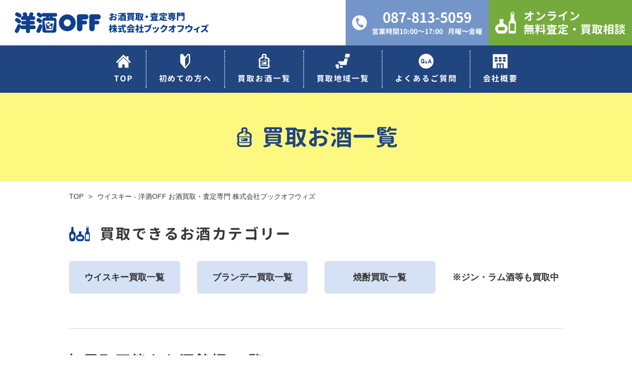

--- FILE ---
content_type: text/html; charset=UTF-8
request_url: http://yousyuoff.bookoff-with.com/category_brand/whiskey/
body_size: 51824
content:
<!doctype html>
<html>
<head>
  <meta charset="utf-8">
<meta name="viewport" content="width=device-width,initial-scale=1.0">
<meta http-equiv="X-UA-Compatible" content="IE=Edge">
<meta property="og:url" content="https://yousyuoff.bookoff-with.com/">
<meta property="og:title" content="洋酒OFF お酒買取・査定専門 株式会社ブックオフウィズ">
<meta property="og:type" content="website">
<meta property="og:image" content="http://yousyuoff.bookoff-with.com/wp-content/themes/yousyuoff/assets/images/ogp.png">
<meta property="og:locale" content="ja_JP">
  <!-- Google Tag Manager -->
  <script>(function(w,d,s,l,i){w[l]=w[l]||[];w[l].push({'gtm.start':
  new Date().getTime(),event:'gtm.js'});var f=d.getElementsByTagName(s)[0],
  j=d.createElement(s),dl=l!='dataLayer'?'&l='+l:'';j.async=true;j.src=
  'https://www.googletagmanager.com/gtm.js?id='+i+dl;f.parentNode.insertBefore(j,f);
  })(window,document,'script','dataLayer','GTM-W6B7MQS');</script>
  <!-- End Google Tag Manager -->

  <title>ウイスキー - 洋酒OFF お酒買取・査定専門 株式会社ブックオフウィズ</title>

		<!-- All in One SEO 4.2.6.1 - aioseo.com -->
		<meta name="description" content="ウイスキー、ブランデー、焼酎、ジンなどのお酒を店頭買取、出張買取、宅配買取いたします。" />
		<meta name="robots" content="max-image-preview:large" />
		<link rel="canonical" href="http://yousyuoff.bookoff-with.com/category_brand/whiskey/" />
		<meta name="generator" content="All in One SEO (AIOSEO) 4.2.6.1 " />
		<script type="application/ld+json" class="aioseo-schema">
			{"@context":"https:\/\/schema.org","@graph":[{"@type":"BreadcrumbList","@id":"http:\/\/yousyuoff.bookoff-with.com\/category_brand\/whiskey\/#breadcrumblist","itemListElement":[{"@type":"ListItem","@id":"http:\/\/yousyuoff.bookoff-with.com\/#listItem","position":1,"item":{"@type":"WebPage","@id":"http:\/\/yousyuoff.bookoff-with.com\/","name":"\u30db\u30fc\u30e0","description":"\u304a\u9152\u8cb7\u53d6\u306a\u3089\u30d6\u30c3\u30af\u30aa\u30d5\u30a6\u30a3\u30ba\u306e\u6d0b\u9152OFF","url":"http:\/\/yousyuoff.bookoff-with.com\/"},"nextItem":"http:\/\/yousyuoff.bookoff-with.com\/category_brand\/whiskey\/#listItem"},{"@type":"ListItem","@id":"http:\/\/yousyuoff.bookoff-with.com\/category_brand\/whiskey\/#listItem","position":2,"item":{"@type":"WebPage","@id":"http:\/\/yousyuoff.bookoff-with.com\/category_brand\/whiskey\/","name":"\u30a6\u30a4\u30b9\u30ad\u30fc","description":"\u30a6\u30a4\u30b9\u30ad\u30fc\u3001\u30d6\u30e9\u30f3\u30c7\u30fc\u3001\u713c\u914e\u3001\u30b8\u30f3\u306a\u3069\u306e\u304a\u9152\u3092\u5e97\u982d\u8cb7\u53d6\u3001\u51fa\u5f35\u8cb7\u53d6\u3001\u5b85\u914d\u8cb7\u53d6\u3044\u305f\u3057\u307e\u3059\u3002","url":"http:\/\/yousyuoff.bookoff-with.com\/category_brand\/whiskey\/"},"previousItem":"http:\/\/yousyuoff.bookoff-with.com\/#listItem"}]},{"@type":"CollectionPage","@id":"http:\/\/yousyuoff.bookoff-with.com\/category_brand\/whiskey\/#collectionpage","url":"http:\/\/yousyuoff.bookoff-with.com\/category_brand\/whiskey\/","name":"\u30a6\u30a4\u30b9\u30ad\u30fc - \u6d0b\u9152OFF \u304a\u9152\u8cb7\u53d6\u30fb\u67fb\u5b9a\u5c02\u9580 \u682a\u5f0f\u4f1a\u793e\u30d6\u30c3\u30af\u30aa\u30d5\u30a6\u30a3\u30ba","description":"\u30a6\u30a4\u30b9\u30ad\u30fc\u3001\u30d6\u30e9\u30f3\u30c7\u30fc\u3001\u713c\u914e\u3001\u30b8\u30f3\u306a\u3069\u306e\u304a\u9152\u3092\u5e97\u982d\u8cb7\u53d6\u3001\u51fa\u5f35\u8cb7\u53d6\u3001\u5b85\u914d\u8cb7\u53d6\u3044\u305f\u3057\u307e\u3059\u3002","inLanguage":"ja","isPartOf":{"@id":"http:\/\/yousyuoff.bookoff-with.com\/#website"},"breadcrumb":{"@id":"http:\/\/yousyuoff.bookoff-with.com\/category_brand\/whiskey\/#breadcrumblist"}},{"@type":"Organization","@id":"http:\/\/yousyuoff.bookoff-with.com\/#organization","name":"\u6d0b\u9152OFF \u304a\u9152\u8cb7\u53d6\u30fb\u67fb\u5b9a\u5c02\u9580 \u682a\u5f0f\u4f1a\u793e\u30d6\u30c3\u30af\u30aa\u30d5\u30a6\u30a3\u30ba","url":"http:\/\/yousyuoff.bookoff-with.com\/"},{"@type":"WebSite","@id":"http:\/\/yousyuoff.bookoff-with.com\/#website","url":"http:\/\/yousyuoff.bookoff-with.com\/","name":"\u6d0b\u9152OFF \u304a\u9152\u8cb7\u53d6\u30fb\u67fb\u5b9a\u5c02\u9580 \u682a\u5f0f\u4f1a\u793e\u30d6\u30c3\u30af\u30aa\u30d5\u30a6\u30a3\u30ba","description":"\u304a\u9152\u8cb7\u53d6\u306a\u3089\u30d6\u30c3\u30af\u30aa\u30d5\u30a6\u30a3\u30ba\u306e\u6d0b\u9152OFF","inLanguage":"ja","publisher":{"@id":"http:\/\/yousyuoff.bookoff-with.com\/#organization"}}]}
		</script>
		<!-- All in One SEO -->

<link rel='dns-prefetch' href='//s.w.org' />
<link rel="alternate" type="application/rss+xml" title="洋酒OFF お酒買取・査定専門 株式会社ブックオフウィズ &raquo; ウイスキー お酒カテゴリー のフィード" href="http://yousyuoff.bookoff-with.com/category_brand/whiskey/feed/" />
		<script type="text/javascript">
			window._wpemojiSettings = {"baseUrl":"https:\/\/s.w.org\/images\/core\/emoji\/11\/72x72\/","ext":".png","svgUrl":"https:\/\/s.w.org\/images\/core\/emoji\/11\/svg\/","svgExt":".svg","source":{"concatemoji":"http:\/\/yousyuoff.bookoff-with.com\/wp-includes\/js\/wp-emoji-release.min.js?ver=5.0.22"}};
			!function(e,a,t){var n,r,o,i=a.createElement("canvas"),p=i.getContext&&i.getContext("2d");function s(e,t){var a=String.fromCharCode;p.clearRect(0,0,i.width,i.height),p.fillText(a.apply(this,e),0,0);e=i.toDataURL();return p.clearRect(0,0,i.width,i.height),p.fillText(a.apply(this,t),0,0),e===i.toDataURL()}function c(e){var t=a.createElement("script");t.src=e,t.defer=t.type="text/javascript",a.getElementsByTagName("head")[0].appendChild(t)}for(o=Array("flag","emoji"),t.supports={everything:!0,everythingExceptFlag:!0},r=0;r<o.length;r++)t.supports[o[r]]=function(e){if(!p||!p.fillText)return!1;switch(p.textBaseline="top",p.font="600 32px Arial",e){case"flag":return s([55356,56826,55356,56819],[55356,56826,8203,55356,56819])?!1:!s([55356,57332,56128,56423,56128,56418,56128,56421,56128,56430,56128,56423,56128,56447],[55356,57332,8203,56128,56423,8203,56128,56418,8203,56128,56421,8203,56128,56430,8203,56128,56423,8203,56128,56447]);case"emoji":return!s([55358,56760,9792,65039],[55358,56760,8203,9792,65039])}return!1}(o[r]),t.supports.everything=t.supports.everything&&t.supports[o[r]],"flag"!==o[r]&&(t.supports.everythingExceptFlag=t.supports.everythingExceptFlag&&t.supports[o[r]]);t.supports.everythingExceptFlag=t.supports.everythingExceptFlag&&!t.supports.flag,t.DOMReady=!1,t.readyCallback=function(){t.DOMReady=!0},t.supports.everything||(n=function(){t.readyCallback()},a.addEventListener?(a.addEventListener("DOMContentLoaded",n,!1),e.addEventListener("load",n,!1)):(e.attachEvent("onload",n),a.attachEvent("onreadystatechange",function(){"complete"===a.readyState&&t.readyCallback()})),(n=t.source||{}).concatemoji?c(n.concatemoji):n.wpemoji&&n.twemoji&&(c(n.twemoji),c(n.wpemoji)))}(window,document,window._wpemojiSettings);
		</script>
		<style type="text/css">
img.wp-smiley,
img.emoji {
	display: inline !important;
	border: none !important;
	box-shadow: none !important;
	height: 1em !important;
	width: 1em !important;
	margin: 0 .07em !important;
	vertical-align: -0.1em !important;
	background: none !important;
	padding: 0 !important;
}
</style>
<link rel='stylesheet' id='wp-block-library-css'  href='http://yousyuoff.bookoff-with.com/wp-includes/css/dist/block-library/style.min.css?ver=5.0.22' type='text/css' media='all' />
<link rel='stylesheet' id='style-main-css'  href='http://yousyuoff.bookoff-with.com/wp-content/themes/yousyuoff/assets/css/app.css?ver=190927' type='text/css' media='all' />
<link rel='https://api.w.org/' href='http://yousyuoff.bookoff-with.com/wp-json/' />
<link rel="EditURI" type="application/rsd+xml" title="RSD" href="http://yousyuoff.bookoff-with.com/xmlrpc.php?rsd" />
<link rel="wlwmanifest" type="application/wlwmanifest+xml" href="http://yousyuoff.bookoff-with.com/wp-includes/wlwmanifest.xml" /> 
<meta name="generator" content="WordPress 5.0.22" />
</head>

<body class="archive tax-category_brand term-whiskey term-3">

  <!-- Google Tag Manager (noscript) -->
  <noscript><iframe src="https://www.googletagmanager.com/ns.html?id=GTM-W6B7MQS"
  height="0" width="0" style="display:none;visibility:hidden"></iframe></noscript>
  <!-- End Google Tag Manager (noscript) -->

  <header class="header js-header">
    <h1 class="header__logo"><a href="http://yousyuoff.bookoff-with.com/"><img src="http://yousyuoff.bookoff-with.com/wp-content/themes/yousyuoff/assets/images/logo_header.png" alt="お酒買取・査定専門 株式会社ブックオフウィズ"></a></h1>
    <div class="header__contact js-contact">
      <a class="header__contact__tel header__contact__link" href="tel:087-813-5059">
        <img class="header__contact__tel__img" src="http://yousyuoff.bookoff-with.com/wp-content/themes/yousyuoff/assets/images/ico_contact_tel.png" alt="">
        <span class="header__contact__tel__txt__outer">
          <span class="header__contact__tel__number">087-813-5059</span>
          <span class="header__contact__tel__txt">営業時間10:00～17:00<span class="header__contact__tel__date">月曜〜金曜</span></span>
        </span>
      </a>
      <a class="header__contact__satei header__contact__link" href="http://yousyuoff.bookoff-with.com/contact/">
        <img class="header__contact__satei__img" src="http://yousyuoff.bookoff-with.com/wp-content/themes/yousyuoff/assets/images/ico_contact_satei.png" alt="">
        <span class="header__contact__satei__txt">オンライン<br>無料査定・買取相談</span>
      </a>
    </div>
    <div class="header__hamburger">
      <div class="hamburger" id="js-hamburger">
        <span class="hamburger__bar"></span>
        <span class="hamburger__bar"></span>
        <span class="hamburger__bar"></span>
      </div>
    </div>
  </header>
  
  <nav class="gnav" id="js-gnav">
    <ul class="gnav__list">
      <li class="gnav__list__item">
        <a href="http://yousyuoff.bookoff-with.com/" class="gnav__list__link">
          <svg class="gnav__list__ico" version="1" xmlns="http://www.w3.org/2000/svg" viewBox="0 0 512 512">
            <g>
              <path d="M433 206V87h-69v49l-55-55-53-53L0 284l38 38 218-218 218 218 38-38z" />
              <path d="M79 312v172h135V368h84v116h135V312L256 135z" />
            </g>
          </svg>
          <span class="gnav__list__txt">TOP</span>
        </a>
      </li>
      <li class="gnav__list__item">
        <a href="http://yousyuoff.bookoff-with.com/beginner/" class="gnav__list__link">
          <svg class="gnav__list__ico" version="1" xmlns="http://www.w3.org/2000/svg" viewBox="0 0 512 512">
            <g>
              <path d="M389 3c-22-7-45-1-60 17l-69 84-3 5-1 1-4-6-69-84a54 54 0 0 0-60-17c-23 7-38 30-38 55v227c0 18 6 34 17 48l143 174c6 7 16 7 22 0l143-174c11-14 17-30 17-48V58c0-25-15-48-38-55zm-3 282c0 8-3 16-8 22L261 451c-2 2-5 0-5-2V175l2-6L361 46c2-3 6-5 10-5 3 0 5 0 8 2 4 2 7 8 7 13v229z" />
            </g>
          </svg>
          <span class="gnav__list__txt">初めての方へ</span>
        </a>
      </li>
      <li class="gnav__list__item">
        <a href="http://yousyuoff.bookoff-with.com/kaitori_brand/" class="gnav__list__link">
          <svg class="gnav__list__ico" version="1" xmlns="http://www.w3.org/2000/svg" viewBox="0 0 512 512">
            <g>
              <path d="M447 255v-31c0-39-18-68-54-89-18-10-42-18-61-23h-1c3-10 5-19 5-29V60c0-33-27-60-60-60h-40c-33 0-60 27-60 60v23c0 10 2 19 5 28v1c-18 5-43 13-62 23-36 21-54 50-54 89v31l10 10v118c-6 10-10 23-10 36 0 31 14 57 39 73 21 13 49 20 87 20h130c38 0 66-7 87-20a83 83 0 0 0 29-109V265l10-10zM113 419c0-5 1-10 4-14h278c3 4 4 9 4 14 0 27-19 46-78 46h-65-65c-59 0-78-19-78-46zm277-34H122V258h268v127zm-69-227l-42 57a8 8 0 0 0 12 9l47-61c11 4 22 8 31 13 24 14 30 28 30 48v12l-2 2H115l-2-2v-12c0-20 6-34 30-48 26-14 74-25 74-25v-3c0-6 5-12 12-12v-15h54v15c3 0 6 1 8 3l-32 43a8 8 0 0 0 12 10l30-39 18 4 2 1zm-32-75c0 7-2 14-6 19v1h-38l-16-1c-4-5-6-12-6-19V60c0-7 6-13 13-13h40c7 0 13 6 13 13v23z" />
              <path d="M326 284H186c-7 0-13 6-13 13v53c0 7 6 13 13 13h140c7 0 13-6 13-13v-53c0-7-6-13-13-13zm-61 19l-49 27-24 14v-41h73z" />
            </g>
          </svg>
          <span class="gnav__list__txt">買取お酒一覧</span>
        </a>
      </li>
      <li class="gnav__list__item js-dropmenuBtn">
        <a href="http://yousyuoff.bookoff-with.com/kaitori_area/" class="gnav__list__link">
          <svg class="gnav__list__ico" version="1" xmlns="http://www.w3.org/2000/svg" width="512" height="512" viewBox="0 0 512 512">
            <g>
              <path d="M259 460c0 13-11 24-24 24h-51c-14 0-24-11-24-24v-11c0-14 10-24 24-24h51c13 0 24 10 24 24v11zM37 366h-4c-14 0-25 11-25 24v33c0 14 7 25 17 25h3c12 0 9 11 9 24v16c0 13 11 24 24 24h37c14 0 25-11 25-24v-98c0-13-11-24-25-24H37zM338 161c-11 0-21 8-23 20l-14 62c-2 11-12 19-24 19H125c-13 0-24 11-24 24v19c0 13 11 24 24 24h5c14 0 25 11 25 24v12c0 14 11 25 24 25h188c11 0 21-8 24-19l39-180a24 24 0 0 0-24-30h-68zM488 109c-2 11-12 19-24 19H359a24 24 0 0 1-24-28l15-80c2-12 12-20 24-20h105a24 24 0 0 1 24 29l-15 80z" />
            </g>
          </svg>
          <span class="gnav__list__txt">買取地域一覧</span>
        </a>
        <ul class="gnav__sub js-dropmenu">
          <li class="gnav__sub__item"><a href="http://yousyuoff.bookoff-with.com/kaitori_area/#flow__list" class="gnav__sub__link">お酒買取店舗一覧</a></li>
          <li class="gnav__sub__item"><a href="http://yousyuoff.bookoff-with.com/kaitori_area/#area" class="gnav__sub__link">宅配買取地域一覧</a></li>
          <li class="gnav__sub__item"><a href="http://yousyuoff.bookoff-with.com/kaitori_area/#come" class="gnav__sub__link">出張買取地域一覧</a></li>
        </ul>
      </li>
      <!-- <li class="gnav__list__item">
        <a href="http://yousyuoff.bookoff-with.com/news/" class="gnav__list__link">
          <svg class="gnav__list__ico" version="1" xmlns="http://www.w3.org/2000/svg" width="512" height="512" viewBox="0 0 512 512">
            <g>
              <path d="M453 19c-3-2-7-2-11-1L189 127v194l253 109c4 2 8 1 11-1s5-5 5-9V29c0-4-2-8-5-10zM167 127H46c-25 0-46 21-46 46v102c0 26 21 46 46 46h121V127zM476 186v87c15 0 36-20 36-43 0-24-21-44-36-44zM148 343H66l34 135c2 10 10 17 19 17h47a20 20 0 0 0 19-26l-37-126z" />
            </g>
          </svg>
          <span class="gnav__list__txt">キャンペーン</span>
        </a>
      </li> -->
      <li class="gnav__list__item">
        <a href="http://yousyuoff.bookoff-with.com/beginner/#faq" class="gnav__list__link">
          <svg class="gnav__list__ico" version="1" xmlns="http://www.w3.org/2000/svg" viewBox="0 0 512 512">
            <g>
              <path d="M244 293l-6 6c-2 2-2 4-2 7l1 5 1 1v1l1 2a14 14 0 0 0 9 3l7-1 5-4h1l-17-20zM248 276l4-2 3-3 2-4-2-5c-1-2-3-2-5-2s-4 0-5 2l-2 5 1 4 4 5zM113 282l2 8 1 1 1 2 1 2 8 6 11 2 8-2 2-1-13-13 15-15 8 8 3 3c2-3 2-7 3-12a296 296 0 0 0-4-55 22 22 0 0 0-11-10c-3-2-7-3-11-3s-7 1-11 3l-8 5-3 5-2 8-1 11a416 416 0 0 0 1 47z" />
              <path d="M256 0a256 256 0 1 0 0 512 256 256 0 0 0 0-512zm192 329h-32l-11-30h-46l-11 30h-32l54-141h24l40 104 14 37zm-173 4l-5-7-2 2-5 3-6 2-9 1c-9 0-17-3-22-8s-7-11-7-20l1-8a31 31 0 0 1 9-12l4-2-1-2a28 28 0 0 1-5-9 21 21 0 0 1 0-15l5-7 8-5 10-1 9 1 8 5 4 7c2 3 2 5 2 9l-3 9-6 7-4 2v1h-1l8 9 3 4 2-4 1-8v-2h18v2l-2 15c-2 4-3 8-6 11l10 12 6 8h-24zM81 234l1-16a50 50 0 0 1 14-26c5-5 11-9 18-12 6-3 14-4 23-4s17 1 24 4a57 57 0 0 1 26 24l5 14 2 16v36a120 120 0 0 1-4 26l-5 10 13 13-18 17-13-13-13 5a59 59 0 0 1-40-2c-7-2-13-6-18-12a48 48 0 0 1-14-26l-1-16a573 573 0 0 1 0-38z" />
              <path d="M382 230l-13 34-4 12h34l-10-26z"/>
            </g>
          </svg>
          <span class="gnav__list__txt">よくあるご質問</span>
        </a>
      </li>
      <li class="gnav__list__item">
        <a href="http://www.bookoff-with.jp/company.php" class="gnav__list__link" target="_blank">
          <svg class="gnav__list__ico" version="1" xmlns="http://www.w3.org/2000/svg" viewBox="0 0 512 512">
            <g>
              <path d="M276 372h66v127h-66zM170 372h66v127h-66z"/>
              <path d="M0 12v488h131V333h250v167h131V12H0zm69 170v-65h91v65H69zm91 85H69v-62h91v62zm51-85v-65h90v65h-90zm0 85v-62h90v62h-90zm232-150v65h-91v-65h91zm0 88v62h-91v-62h91z" />
            </g>
          </svg>
          <span class="gnav__list__txt">会社概要</span>
        </a>
      </li>
    </ul>
  </nav>
  <main class="main">

  <div class="ttl__page__outer">
    <h2 class="ttl__page">
      <svg class="ttl__page__ico" version="1" xmlns="http://www.w3.org/2000/svg" viewBox="0 0 512 512">
        <g>
          <path d="M447 255v-31c0-39-18-68-54-89-18-10-42-18-61-23h-1c3-10 5-19 5-29V60c0-33-27-60-60-60h-40c-33 0-60 27-60 60v23c0 10 2 19 5 28v1c-18 5-43 13-62 23-36 21-54 50-54 89v31l10 10v118c-6 10-10 23-10 36 0 31 14 57 39 73 21 13 49 20 87 20h130c38 0 66-7 87-20a83 83 0 0 0 29-109V265l10-10zM113 419c0-5 1-10 4-14h278c3 4 4 9 4 14 0 27-19 46-78 46h-65-65c-59 0-78-19-78-46zm277-34H122V258h268v127zm-69-227l-42 57a8 8 0 0 0 12 9l47-61c11 4 22 8 31 13 24 14 30 28 30 48v12l-2 2H115l-2-2v-12c0-20 6-34 30-48 26-14 74-25 74-25v-3c0-6 5-12 12-12v-15h54v15c3 0 6 1 8 3l-32 43a8 8 0 0 0 12 10l30-39 18 4 2 1zm-32-75c0 7-2 14-6 19v1h-38l-16-1c-4-5-6-12-6-19V60c0-7 6-13 13-13h40c7 0 13 6 13 13v23z" />
          <path d="M326 284H186c-7 0-13 6-13 13v53c0 7 6 13 13 13h140c7 0 13-6 13-13v-53c0-7-6-13-13-13zm-61 19l-49 27-24 14v-41h73z" />
        </g>
      </svg>
      <span class="ttl__page__txt">買取お酒一覧</span>
    </h2>
  </div>

  <nav class="breadcrumb"><div class="container"><ul class="breadcrumb__list"><li ><a href="http://yousyuoff.bookoff-with.com/">TOP</a></li><li>ウイスキー - 洋酒OFF お酒買取・査定専門 株式会社ブックオフウィズ</li></ul></div></nav>
  <section class="purchase">
    <div class="container">
      <div class="purchase__category">
  <h3 class="purchase__subttl">
    <span class="purchase__subttl__ico"><img src="http://yousyuoff.bookoff-with.com/wp-content/themes/yousyuoff/assets/images/purchase_ico_01.png" alt=""></span>
    買取できるお酒カテゴリー
  </h3>
  
      <ul class="purchase__category__list">
          <li><a class="purchase__category__link" href="http://yousyuoff.bookoff-with.com/category_brand/whiskey/">ウイスキー買取一覧</a></li>
          <li><a class="purchase__category__link" href="http://yousyuoff.bookoff-with.com/category_brand/brandy/">ブランデー買取一覧</a></li>
          <li><a class="purchase__category__link" href="http://yousyuoff.bookoff-with.com/category_brand/shochu/">焼酎買取一覧</a></li>
          <li class="purchase__category__notes">※ジン・ラム酒等も買取中</li>
    </ul>
  
</div>      <hr class="hr-gray">
      <div class="purchase__brand">
  <h3 class="purchase__subttl">
    <span class="purchase__subttl__ico"><img src="http://yousyuoff.bookoff-with.com/wp-content/themes/yousyuoff/assets/images/purchase_ico_03.png" alt=""></span>
    買取可能なお酒銘柄 一覧
  </h3>
  <ul class="purchase__brand__list">
    
      
  <li>
    <a class="news__list__title" href="http://yousyuoff.bookoff-with.com/kaitori_brand/%e3%82%a2%e3%83%bc%e3%83%89%e3%83%99%e3%83%83%e3%82%af-10%e5%b9%b4/">アードベック 10年</a>  </li>


  <li>
    <a class="news__list__title" href="http://yousyuoff.bookoff-with.com/kaitori_brand/%e3%82%a2%e3%83%bc%e3%83%89%e3%83%99%e3%83%83%e3%82%af-17%e5%b9%b4/">アードベック 17年</a>  </li>


  <li>
    <a class="news__list__title" href="http://yousyuoff.bookoff-with.com/kaitori_brand/%e3%82%a2%e3%83%bc%e3%83%89%e3%83%a2%e3%82%a2/">アードモア</a>  </li>


  <li>
    <a class="news__list__title" href="http://yousyuoff.bookoff-with.com/kaitori_brand/%e3%82%a2%e3%83%bc%e3%83%aa%e3%83%bc%e3%82%bf%e3%82%a4%e3%83%a0%e3%82%ba/">アーリータイムズ</a>  </li>


  <li>
    <a class="news__list__title" href="http://yousyuoff.bookoff-with.com/kaitori_brand/i%e3%83%bbw%e3%83%bb%e3%83%8f%e3%83%bc%e3%83%91%e3%83%bc/">I・W・ハーパー</a>  </li>


  <li>
    <a class="news__list__title" href="http://yousyuoff.bookoff-with.com/kaitori_brand/%e3%82%a2%e3%82%b9%e3%83%90%e3%83%83%e3%83%8f/">アスバッハ</a>  </li>


  <li>
    <a class="news__list__title" href="http://yousyuoff.bookoff-with.com/kaitori_brand/%e3%82%aa%e3%83%bc%e3%83%98%e3%83%b3%e3%83%88%e3%83%83%e3%82%b7%e3%83%a3%e3%83%b3-10%e5%b9%b4/">オーヘントッシャン 10年</a>  </li>


  <li>
    <a class="news__list__title" href="http://yousyuoff.bookoff-with.com/kaitori_brand/%e3%82%aa%e3%83%bc%e3%83%98%e3%83%b3%e3%83%88%e3%83%83%e3%82%b7%e3%83%a3%e3%83%b3-21%e5%b9%b4/">オーヘントッシャン 21年</a>  </li>


  <li>
    <a class="news__list__title" href="http://yousyuoff.bookoff-with.com/kaitori_brand/%e3%82%aa%e3%83%bc%e3%83%ab%e3%83%89%e3%83%bb%e3%82%b0%e3%83%a9%e3%83%b3%e3%83%80%e3%83%83%e3%83%89114/">オールド・グランダッド114</a>  </li>


  <li>
    <a class="news__list__title" href="http://yousyuoff.bookoff-with.com/kaitori_brand/%e3%82%aa%e3%83%bc%e3%83%ab%e3%83%89%e3%83%bb%e3%82%b0%e3%83%a9%e3%83%b3%e3%83%80%e3%83%83%e3%83%8986/">オールド・グランダッド86</a>  </li>


  <li>
    <a class="news__list__title" href="http://yousyuoff.bookoff-with.com/kaitori_brand/%e3%82%aa%e3%83%bc%e3%83%ab%e3%83%89%e3%83%bb%e3%83%91%e3%83%bc/">オールド・パー</a>  </li>


  <li>
    <a class="news__list__title" href="http://yousyuoff.bookoff-with.com/kaitori_brand/%e3%82%ab%e3%83%86%e3%82%a3%e3%82%b5%e3%83%bc%e3%82%af/">カティサーク</a>  </li>


  <li>
    <a class="news__list__title" href="http://yousyuoff.bookoff-with.com/kaitori_brand/%e3%82%ab%e3%83%86%e3%82%a3%e3%82%b5%e3%83%bc%e3%82%af-12%e5%b9%b4/">カティサーク 12年</a>  </li>


  <li>
    <a class="news__list__title" href="http://yousyuoff.bookoff-with.com/kaitori_brand/%e3%82%ab%e3%83%86%e3%82%a3%e3%82%b5%e3%83%bc%e3%82%af-18%e5%b9%b4/">カティサーク 18年</a>  </li>


  <li>
    <a class="news__list__title" href="http://yousyuoff.bookoff-with.com/kaitori_brand/%e3%82%ab%e3%83%8a%e3%83%87%e3%82%a3%e3%82%a2%e3%83%b3%e3%82%af%e3%83%a9%e3%83%96/">カナディアンクラブ</a>  </li>


  <li>
    <a class="news__list__title" href="http://yousyuoff.bookoff-with.com/kaitori_brand/%e3%82%ab%e3%83%8d%e3%83%9e%e3%83%a9/">カネマラ</a>  </li>


  <li>
    <a class="news__list__title" href="http://yousyuoff.bookoff-with.com/kaitori_brand/%e3%82%af%e3%83%a9%e3%82%a6%e3%83%b3%e3%83%ad%e3%83%bc%e3%83%a4%e3%83%ab/">クラウンローヤル</a>  </li>


  <li>
    <a class="news__list__title" href="http://yousyuoff.bookoff-with.com/kaitori_brand/%e3%82%b0%e3%83%a9%e3%83%b3%e3%83%84/">グランツ</a>  </li>


  <li>
    <a class="news__list__title" href="http://yousyuoff.bookoff-with.com/kaitori_brand/%e3%82%b0%e3%83%ac%e3%83%b3%e3%83%95%e3%82%a3%e3%83%87%e3%82%a3%e3%83%83%e3%82%af-12%e5%b9%b4/">グレンフィディック 12年</a>  </li>


  <li>
    <a class="news__list__title" href="http://yousyuoff.bookoff-with.com/kaitori_brand/%e3%82%b0%e3%83%ac%e3%83%b3%e3%83%95%e3%82%a3%e3%83%87%e3%82%a3%e3%83%83%e3%82%af-15%e5%b9%b4/">グレンフィディック 15年</a>  </li>


  <li>
    <a class="news__list__title" href="http://yousyuoff.bookoff-with.com/kaitori_brand/%e3%82%b0%e3%83%ac%e3%83%b3%e3%83%95%e3%82%a3%e3%83%87%e3%82%a3%e3%83%83%e3%82%af-18%e5%b9%b4/">グレンフィディック 18年</a>  </li>


  <li>
    <a class="news__list__title" href="http://yousyuoff.bookoff-with.com/kaitori_brand/%e3%82%b0%e3%83%ac%e3%83%b3%e3%83%95%e3%82%a3%e3%83%87%e3%82%a3%e3%83%83%e3%82%af-30%e5%b9%b4/">グレンフィディック 30年</a>  </li>


  <li>
    <a class="news__list__title" href="http://yousyuoff.bookoff-with.com/kaitori_brand/%e3%82%b0%e3%83%ac%e3%83%b3%e3%83%a2%e3%83%bc%e3%83%ac%e3%83%b3%e3%82%b8-10%e5%b9%b4/">グレンモーレンジ 10年</a>  </li>


  <li>
    <a class="news__list__title" href="http://yousyuoff.bookoff-with.com/kaitori_brand/%e3%82%b0%e3%83%ac%e3%83%b3%e3%83%a2%e3%83%bc%e3%83%ac%e3%83%b3%e3%82%b8-18%e5%b9%b4/">グレンモーレンジ 18年</a>  </li>


  <li>
    <a class="news__list__title" href="http://yousyuoff.bookoff-with.com/kaitori_brand/%e3%82%b0%e3%83%ac%e3%83%b3%e3%83%aa%e3%83%99%e3%83%83%e3%83%88-12%e5%b9%b4/">グレンリベット 12年</a>  </li>


  <li>
    <a class="news__list__title" href="http://yousyuoff.bookoff-with.com/kaitori_brand/%e3%82%b0%e3%83%ac%e3%83%b3%e3%83%aa%e3%83%99%e3%83%83%e3%83%88-18%e5%b9%b4/">グレンリベット 18年</a>  </li>


  <li>
    <a class="news__list__title" href="http://yousyuoff.bookoff-with.com/kaitori_brand/jb/">J&#038;B</a>  </li>


  <li>
    <a class="news__list__title" href="http://yousyuoff.bookoff-with.com/kaitori_brand/%e3%82%b7%e3%83%bc%e3%83%90%e3%82%b9%e3%83%aa%e3%83%bc%e3%82%ac%e3%83%ab-12%e5%b9%b4/">シーバスリーガル 12年</a>  </li>


  <li>
    <a class="news__list__title" href="http://yousyuoff.bookoff-with.com/kaitori_brand/%e3%82%b7%e3%83%bc%e3%83%90%e3%82%b9%e3%83%aa%e3%83%bc%e3%82%ac%e3%83%ab-18%e5%b9%b4/">シーバスリーガル 18年</a>  </li>


  <li>
    <a class="news__list__title" href="http://yousyuoff.bookoff-with.com/kaitori_brand/%e3%82%b7%e3%83%bc%e3%83%90%e3%82%b9%e3%83%aa%e3%83%bc%e3%82%ac%e3%83%ab-25%e5%b9%b4/">シーバスリーガル 25年</a>  </li>


  <li>
    <a class="news__list__title" href="http://yousyuoff.bookoff-with.com/kaitori_brand/%e3%82%b7%e3%83%bc%e3%83%90%e3%82%b9%e3%83%aa%e3%83%bc%e3%82%ac%e3%83%ab-%e3%83%9f%e3%82%ba%e3%83%8a%e3%83%a9/">シーバスリーガル ミズナラ</a>  </li>


  <li>
    <a class="news__list__title" href="http://yousyuoff.bookoff-with.com/kaitori_brand/%e3%82%b7%e3%83%bc%e3%83%90%e3%82%b9%e3%83%aa%e3%83%bc%e3%82%ac%e3%83%ab-%e3%83%ad%e3%82%a4%e3%83%a4%e3%83%ab%e3%82%b5%e3%83%ab%e3%83%bc%e3%83%88-21%e5%b9%b4/">シーバスリーガル ロイヤルサルート 21年</a>  </li>


  <li>
    <a class="news__list__title" href="http://yousyuoff.bookoff-with.com/kaitori_brand/%e3%82%b8%e3%83%a0%e3%83%93%e3%83%bc%e3%83%a0/">ジムビーム</a>  </li>


  <li>
    <a class="news__list__title" href="http://yousyuoff.bookoff-with.com/kaitori_brand/%e3%82%b8%e3%83%a3%e3%83%83%e3%82%af%e3%83%80%e3%83%8b%e3%82%a8%e3%83%ab/">ジャックダニエル</a>  </li>


  <li>
    <a class="news__list__title" href="http://yousyuoff.bookoff-with.com/kaitori_brand/%e3%82%b8%e3%83%a7%e3%83%8b%e3%83%bc%e3%82%a6%e3%82%a9%e3%83%bc%e3%82%ab%e3%83%bc%e3%80%80%e3%83%ac%e3%83%83%e3%83%89%e3%83%a9%e3%83%99%e3%83%ab/">ジョニーウォーカー　レッドラベル</a>  </li>


  <li>
    <a class="news__list__title" href="http://yousyuoff.bookoff-with.com/kaitori_brand/%e3%82%b8%e3%83%a7%e3%83%8b%e3%83%bc%e3%82%a6%e3%82%a9%e3%83%bc%e3%82%ab%e3%83%bc%e3%80%80%e3%83%96%e3%83%a9%e3%83%83%e3%82%af%e3%83%a9%e3%83%99%e3%83%ab/">ジョニーウォーカー　ブラックラベル</a>  </li>


  <li>
    <a class="news__list__title" href="http://yousyuoff.bookoff-with.com/kaitori_brand/%e3%82%b8%e3%83%a7%e3%83%8b%e3%83%bc%e3%82%a6%e3%82%a9%e3%83%bc%e3%82%ab%e3%83%bc%e3%80%80%e3%82%b0%e3%83%aa%e3%83%bc%e3%83%b3%e3%83%a9%e3%83%99%e3%83%ab/">ジョニーウォーカー　グリーンラベル</a>  </li>


  <li>
    <a class="news__list__title" href="http://yousyuoff.bookoff-with.com/kaitori_brand/%e3%82%b8%e3%83%a7%e3%83%8b%e3%83%bc%e3%82%a6%e3%82%a9%e3%83%bc%e3%82%ab%e3%83%bc%e3%80%80%e3%82%b4%e3%83%bc%e3%83%ab%e3%83%89%e3%83%a9%e3%83%99%e3%83%ab/">ジョニーウォーカー　ゴールドラベル</a>  </li>


  <li>
    <a class="news__list__title" href="http://yousyuoff.bookoff-with.com/kaitori_brand/%e3%82%b8%e3%83%a7%e3%83%8b%e3%83%bc%e3%82%a6%e3%82%a9%e3%83%bc%e3%82%ab%e3%83%bc%e3%80%80%e3%83%97%e3%83%a9%e3%83%81%e3%83%8a%e3%83%a9%e3%83%99%e3%83%ab/">ジョニーウォーカー　プラチナラベル</a>  </li>


  <li>
    <a class="news__list__title" href="http://yousyuoff.bookoff-with.com/kaitori_brand/%e3%82%b8%e3%83%a7%e3%83%8b%e3%83%bc%e3%82%a6%e3%82%a9%e3%83%bc%e3%82%ab%e3%83%bc%e3%80%80%e3%83%96%e3%83%ab%e3%83%bc%e3%83%a9%e3%83%99%e3%83%ab/">ジョニーウォーカー　ブルーラベル</a>  </li>


  <li>
    <a class="news__list__title" href="http://yousyuoff.bookoff-with.com/kaitori_brand/%e3%82%b8%e3%83%a7%e3%83%8b%e3%83%bc%e3%82%a6%e3%82%a9%e3%83%bc%e3%82%ab%e3%83%bc%e3%80%80%e3%82%aa%e3%83%bc%e3%83%ab%e3%83%89%e3%83%8f%e3%83%bc%e3%83%a2%e3%83%8b%e3%83%bc/">ジョニーウォーカー　オールドハーモニー</a>  </li>


  <li>
    <a class="news__list__title" href="http://yousyuoff.bookoff-with.com/kaitori_brand/%e3%82%b8%e3%83%a7%e3%83%8b%e3%83%bc%e3%82%a6%e3%82%a9%e3%83%bc%e3%82%ab%e3%83%bc%e3%80%80%e3%82%b9%e3%82%a4%e3%83%b3%e3%82%b0/">ジョニーウォーカー　スイング</a>  </li>


  <li>
    <a class="news__list__title" href="http://yousyuoff.bookoff-with.com/kaitori_brand/%e3%83%80%e3%83%ab%e3%83%a2%e3%82%a2-12%e5%b9%b4/">ダルモア 12年</a>  </li>


  <li>
    <a class="news__list__title" href="http://yousyuoff.bookoff-with.com/kaitori_brand/%e3%83%80%e3%83%ab%e3%83%a2%e3%82%a2-21%e5%b9%b4/">ダルモア 21年</a>  </li>


  <li>
    <a class="news__list__title" href="http://yousyuoff.bookoff-with.com/kaitori_brand/%e3%83%88%e3%83%9e%e3%83%bc%e3%83%86%e3%82%a3%e3%83%b3/">トマーティン</a>  </li>


  <li>
    <a class="news__list__title" href="http://yousyuoff.bookoff-with.com/kaitori_brand/%e3%83%91%e3%82%b9%e3%83%9d%e3%83%bc%e3%83%88/">パスポート</a>  </li>


  <li>
    <a class="news__list__title" href="http://yousyuoff.bookoff-with.com/kaitori_brand/%e3%83%90%e3%83%a9%e3%83%b3%e3%82%bf%e3%82%a4%e3%83%b3-12%e5%b9%b4/">バランタイン 12年</a>  </li>


  <li>
    <a class="news__list__title" href="http://yousyuoff.bookoff-with.com/kaitori_brand/%e3%83%90%e3%83%a9%e3%83%b3%e3%82%bf%e3%82%a4%e3%83%b3-17%e5%b9%b4/">バランタイン 17年</a>  </li>


  <li>
    <a class="news__list__title" href="http://yousyuoff.bookoff-with.com/kaitori_brand/%e3%83%90%e3%83%a9%e3%83%b3%e3%82%bf%e3%82%a4%e3%83%b3-30%e5%b9%b4/">バランタイン 30年</a>  </li>


  <li>
    <a class="news__list__title" href="http://yousyuoff.bookoff-with.com/kaitori_brand/%e3%83%90%e3%83%a9%e3%83%b3%e3%82%bf%e3%82%a4%e3%83%b3-%e3%82%b4%e3%83%bc%e3%83%ab%e3%83%89%e3%82%b7%e3%83%bc%e3%83%ab-12%e5%b9%b4/">バランタイン ゴールドシール 12年</a>  </li>


  <li>
    <a class="news__list__title" href="http://yousyuoff.bookoff-with.com/kaitori_brand/%e3%83%90%e3%83%a9%e3%83%b3%e3%82%bf%e3%82%a4%e3%83%b3-%e3%83%95%e3%82%a1%e3%82%a4%e3%83%8d%e3%82%b9%e3%83%88/">バランタイン ファイネスト</a>  </li>


  <li>
    <a class="news__list__title" href="http://yousyuoff.bookoff-with.com/kaitori_brand/%e3%83%95%e3%82%a3%e3%83%b3%e3%83%89%e3%83%ac%e3%83%bc%e3%82%bf%e3%83%bc-%e3%83%95%e3%82%a1%e3%82%a4%e3%83%8d%e3%82%b9%e3%83%88-5%e5%b9%b4/">フィンドレーター ファイネスト 5年</a>  </li>


  <li>
    <a class="news__list__title" href="http://yousyuoff.bookoff-with.com/kaitori_brand/%e3%83%95%e3%82%a3%e3%83%b3%e3%83%89%e3%83%ac%e3%83%bc%e3%82%bf%e3%83%bc-18%e5%b9%b4/">フィンドレーター 18年</a>  </li>


  <li>
    <a class="news__list__title" href="http://yousyuoff.bookoff-with.com/kaitori_brand/%e3%83%95%e3%82%a9%e3%82%a2%e3%83%ad%e3%83%bc%e3%82%bc%e3%82%b9/">フォアローゼス</a>  </li>


  <li>
    <a class="news__list__title" href="http://yousyuoff.bookoff-with.com/kaitori_brand/%e3%83%96%e3%83%83%e3%82%b7%e3%83%a5%e3%83%9f%e3%83%ab%e3%82%ba/">ブッシュミルズ</a>  </li>


  <li>
    <a class="news__list__title" href="http://yousyuoff.bookoff-with.com/kaitori_brand/%e3%83%96%e3%83%a9%e3%83%b3%e3%83%88%e3%83%b3/">ブラントン</a>  </li>


  <li>
    <a class="news__list__title" href="http://yousyuoff.bookoff-with.com/kaitori_brand/%e3%83%99%e3%83%ab-12%e5%b9%b4/">ベル 12年</a>  </li>


  <li>
    <a class="news__list__title" href="http://yousyuoff.bookoff-with.com/kaitori_brand/%e3%83%99%e3%83%ab-%e3%83%87%e3%82%ad%e3%83%a3%e3%83%b3%e3%82%bf/">ベル デキャンタ</a>  </li>


  <li>
    <a class="news__list__title" href="http://yousyuoff.bookoff-with.com/kaitori_brand/%e3%83%99%e3%83%b3-%e3%83%8d%e3%83%b4%e3%82%a3%e3%82%b9/">ベン ネヴィス</a>  </li>


  <li>
    <a class="news__list__title" href="http://yousyuoff.bookoff-with.com/kaitori_brand/%e3%83%9c%e3%82%a6%e3%83%a2%e3%82%a2-12%e5%b9%b4/">ボウモア 12年</a>  </li>


  <li>
    <a class="news__list__title" href="http://yousyuoff.bookoff-with.com/kaitori_brand/%e3%83%9c%e3%82%a6%e3%83%a2%e3%82%a2-17%e5%b9%b4/">ボウモア 17年</a>  </li>


  <li>
    <a class="news__list__title" href="http://yousyuoff.bookoff-with.com/kaitori_brand/%e3%83%9c%e3%82%a6%e3%83%a2%e3%82%a2-21%e5%b9%b4/">ボウモア 21年</a>  </li>


  <li>
    <a class="news__list__title" href="http://yousyuoff.bookoff-with.com/kaitori_brand/%e3%83%9b%e3%83%af%e3%82%a4%e3%83%88%ef%bc%86%e3%83%9e%e3%83%83%e3%82%ab%e3%82%a4-12%e5%b9%b4/">ホワイト＆マッカイ 12年</a>  </li>


  <li>
    <a class="news__list__title" href="http://yousyuoff.bookoff-with.com/kaitori_brand/%e3%83%9b%e3%83%af%e3%82%a4%e3%83%88%ef%bc%86%e3%83%9e%e3%83%83%e3%82%ab%e3%82%a4-21%e5%b9%b4/">ホワイト＆マッカイ 21年</a>  </li>


  <li>
    <a class="news__list__title" href="http://yousyuoff.bookoff-with.com/kaitori_brand/%e3%83%9b%e3%83%af%e3%82%a4%e3%83%88%e3%83%9b%e3%83%bc%e3%82%b9/">ホワイトホース</a>  </li>


  <li>
    <a class="news__list__title" href="http://yousyuoff.bookoff-with.com/kaitori_brand/%e3%83%9e%e3%83%83%e3%82%ab%e3%83%a9%e3%83%b3-10%e5%b9%b4/">マッカラン 10年</a>  </li>


  <li>
    <a class="news__list__title" href="http://yousyuoff.bookoff-with.com/kaitori_brand/%e3%83%9e%e3%83%83%e3%82%ab%e3%83%a9%e3%83%b3-12%e5%b9%b4/">マッカラン 12年</a>  </li>


  <li>
    <a class="news__list__title" href="http://yousyuoff.bookoff-with.com/kaitori_brand/%e3%83%9e%e3%83%83%e3%82%ab%e3%83%a9%e3%83%b3-15%e5%b9%b4/">マッカラン 15年</a>  </li>


  <li>
    <a class="news__list__title" href="http://yousyuoff.bookoff-with.com/kaitori_brand/%e3%83%9e%e3%83%83%e3%82%ab%e3%83%a9%e3%83%b3-18%e5%b9%b4/">マッカラン 18年</a>  </li>


  <li>
    <a class="news__list__title" href="http://yousyuoff.bookoff-with.com/kaitori_brand/%e3%83%a1%e3%83%bc%e3%82%ab%e3%83%bc%e3%82%ba%e3%83%9e%e3%83%bc%e3%82%af/">メーカーズマーク</a>  </li>


  <li>
    <a class="news__list__title" href="http://yousyuoff.bookoff-with.com/kaitori_brand/%e3%83%a9%e3%82%ac%e3%83%b4%e3%83%bc%e3%83%aa%e3%83%b3/">ラガヴーリン</a>  </li>


  <li>
    <a class="news__list__title" href="http://yousyuoff.bookoff-with.com/kaitori_brand/%e3%83%a9%e3%83%95%e3%83%ad%e3%82%a4%e3%82%b0-10%e5%b9%b4/">ラフロイグ 10年</a>  </li>


  <li>
    <a class="news__list__title" href="http://yousyuoff.bookoff-with.com/kaitori_brand/%e3%83%a9%e3%83%95%e3%83%ad%e3%82%a4%e3%82%b0-15%e5%b9%b4/">ラフロイグ 15年</a>  </li>


  <li>
    <a class="news__list__title" href="http://yousyuoff.bookoff-with.com/kaitori_brand/%e3%83%a9%e3%83%95%e3%83%ad%e3%82%a4%e3%82%b0-30%e5%b9%b4/">ラフロイグ 30年</a>  </li>


  <li>
    <a class="news__list__title" href="http://yousyuoff.bookoff-with.com/kaitori_brand/%e3%83%ad%e3%82%a4%e3%83%a4%e3%83%ab%e3%83%8f%e3%82%a6%e3%82%b9%e3%83%9b%e3%83%bc%e3%83%ab%e3%83%89/">ロイヤルハウスホールド</a>  </li>


  <li>
    <a class="news__list__title" href="http://yousyuoff.bookoff-with.com/kaitori_brand/%e3%83%af%e3%82%a4%e3%83%ab%e3%83%89%e3%82%bf%e3%83%bc%e3%82%ad%e3%83%bc/">ワイルドターキー</a>  </li>


  <li>
    <a class="news__list__title" href="http://yousyuoff.bookoff-with.com/kaitori_brand/%e3%82%b5%e3%83%b3%e3%83%88%e3%83%aa%e3%83%bc%e3%80%80%e3%82%aa%e3%83%bc%e3%83%ab%e3%83%89/">サントリー　オールド</a>  </li>


  <li>
    <a class="news__list__title" href="http://yousyuoff.bookoff-with.com/kaitori_brand/%e3%82%b5%e3%83%b3%e3%83%88%e3%83%aa%e3%83%bc%e3%80%80%e3%83%ad%e3%83%bc%e3%83%a4%e3%83%ab/">サントリー　ローヤル</a>  </li>


  <li>
    <a class="news__list__title" href="http://yousyuoff.bookoff-with.com/kaitori_brand/%e3%82%b5%e3%83%b3%e3%83%88%e3%83%aa%e3%83%bc%e3%80%80%e3%83%ad%e3%83%bc%e3%83%a4%e3%83%ab-12%e5%b9%b4/">サントリー　ローヤル 12年</a>  </li>


  <li>
    <a class="news__list__title" href="http://yousyuoff.bookoff-with.com/kaitori_brand/%e3%82%b5%e3%83%b3%e3%83%88%e3%83%aa%e3%83%bc%e3%80%80%e3%83%ad%e3%83%bc%e3%83%a4%e3%83%ab-15%e5%b9%b4/">サントリー　ローヤル 15年</a>  </li>


  <li>
    <a class="news__list__title" href="http://yousyuoff.bookoff-with.com/kaitori_brand/%e3%82%b5%e3%83%b3%e3%83%88%e3%83%aa%e3%83%bc%e3%80%80%e3%83%aa%e3%82%b6%e3%83%bc%e3%83%96/">サントリー　リザーブ</a>  </li>


  <li>
    <a class="news__list__title" href="http://yousyuoff.bookoff-with.com/kaitori_brand/%e3%82%b5%e3%83%b3%e3%83%88%e3%83%aa%e3%83%bc%e3%80%80%e3%83%aa%e3%82%b6%e3%83%bc%e3%83%96-12%e5%b9%b4/">サントリー　リザーブ 12年</a>  </li>

  </ul>
</div>    </div>
  </section>

  <section class="flow bg-ivory wave-t">
  <div class="container">
    <div class="flow__block">
      <h2 class="ttl__section">
        <span class="ttl__section__en"><img src="http://yousyuoff.bookoff-with.com/wp-content/themes/yousyuoff/assets/images/flow_ttl.png" alt="PURCHASE FLOW"></span>
        店舗買取の流れ
      </h2>
      <ol id="flow__list" class="flow__list">
        <li class="flow__list__item">
          <div class="flow__list__img">
            <img src="http://yousyuoff.bookoff-with.com/wp-content/themes/yousyuoff/assets/images/flow_img_06.png" alt="">
          </div>
          <div class="flow__list__txt__outer">
            <h3 class="flow__list__ttl">1.お近くの店舗へ直接お持ち下さい</h3>
            <p class="flow__list__txt">
              お近くのブックオフ店舗まで本やCDと一緒にお持ちください。<br>
              年中無休で買取を行っております。（<a href="#document" class="js-anchorlink">本人確認書類</a>が必要です。）<br>
                              <br>
                ●香川県は以下3店舗<br>
                ・BOOKOFF 高松国分寺店（リユース買取コーナー）<br>
                ・BOOKOFF PLUS+ 11号観音寺店<br>
                ・キングラム 高松今里店<br><br>
                ●倉敷・大阪<br>
                店舗によって取扱い商材が異なるため、詳細は店舗にお問い合わせください。<br>
                <a href="https://www.bookoff-with.jp/shop/shop.php#area_oka" target="_blank" rel="noreferrer" class="js-anchorlink">→倉敷・大阪店舗一覧</a>
                          </p>
          </div>
        </li>
        <li class="flow__list__item">
          <div class="flow__list__img">
            <img src="http://yousyuoff.bookoff-with.com/wp-content/themes/yousyuoff/assets/images/flow_img_04.png" alt="">
          </div>
          <div class="flow__list__txt__outer">
            <h3 class="flow__list__ttl">2.すぐ査定</h3>
            <p class="flow__list__txt">
              スタッフが1本1本丁寧に査定します。本数が多い時、混雑時はお時間をいただく場合があります。<br>
              もちろん手数料は一切かかりません。<br>
                              <br>
                ●香川県は以下3店舗<br>
                ・BOOKOFF 高松国分寺店（リユース買取コーナー）<br>
                ・BOOKOFF PLUS+ 11号観音寺店<br>
                ・キングラム 高松今里店<br><br>
                ●倉敷・大阪<br>
                店舗によって取扱い商材が異なるため、詳細は店舗にお問い合わせください。<br>
                <a href="https://www.bookoff-with.jp/shop/shop.php#area_oka" target="_blank" rel="noreferrer" class="js-anchorlink">→倉敷・大阪店舗一覧</a>
                          </p>
          </div>
        </li>
        <li class="flow__list__item">
          <div class="flow__list__img">
            <img src="http://yousyuoff.bookoff-with.com/wp-content/themes/yousyuoff/assets/images/flow_img_05.png" alt="">
          </div>
          <div class="flow__list__txt__outer">
            <h3 class="flow__list__ttl">3.買取成立</h3>
            <p class="flow__list__txt">
              代金をお支払いいたします。金額にご不満な場合はキャンセルできます。
            </p>
          </div>
        </li>
      </ol>
      <div id="document" class="flow__document">
        <h4 class="flow__document__ttl">◎ 本人確認書類</h4>
        <p class="flow__document__txt">
          運転免許証、運転経歴証明書、日本国パスポート、健康保険被保険者証、福祉手帳、年金手帳、住民基本台帳カード（氏名・住所・生年月日が記載されているものに限る）、在留カード、特別永住者証明書、学生証、国や市区町村発行の氏名・住所・生年月日が記載されている写真付き身分証明書<br>
          <small>※有効期限があるものは、有効期限内のものに限ります。<br>
          ※現在のところ、マイナンバーカードを本人確認書類として受付はしておりません。</small>
        </p>
      </div>
    </div>
    <div class="flow__block">
      <h2 class="ttl__section">
        <span class="ttl__section__en"><img src="http://yousyuoff.bookoff-with.com/wp-content/themes/yousyuoff/assets/images/flow_ttl.png" alt="PURCHASE FLOW"></span>
        宅配買取の流れ
      </h2>
      <ol class="flow__list">
        <li class="flow__list__item">
          <div class="flow__list__img">
            <img src="http://yousyuoff.bookoff-with.com/wp-content/themes/yousyuoff/assets/images/flow_img_01.png" alt="">
          </div>
          <div class="flow__list__txt__outer">
            <h3 class="flow__list__ttl">1.申し込み</h3>
            <p class="flow__list__txt">
              メール、電話、FAXにてお申し込みください。<br>
              メール、FAXは24時間受付中。<br>
            </p>
          </div>
        </li>
        <li class="flow__list__item">
          <div class="flow__list__img">
            <img src="http://yousyuoff.bookoff-with.com/wp-content/themes/yousyuoff/assets/images/flow_img_02.png" alt="">
          </div>
          <div class="flow__list__txt__outer">
            <h3 class="flow__list__ttl">2.お見積金額提示</h3>
            <p class="flow__list__txt">
              お問い合わせのお酒の買取見積金額をお知らせいたします。
            </p>
          </div>
        </li>
        <li class="flow__list__item">
          <div class="flow__list__img">
            <img src="http://yousyuoff.bookoff-with.com/wp-content/themes/yousyuoff/assets/images/flow_img_03.png" alt="">
          </div>
          <div class="flow__list__txt__outer">
            <h3 class="flow__list__ttl">3.商品の梱包・発送</h3>
            <p class="flow__list__txt">
              お見積金額にご満足いただきましたら、お酒を当店まで発送してください。お酒を梱包できる箱をお持ちでない場合は、宅配キットをご用意しております。(本数をお知らせください)<br>
              <small>※宅配キットとは（段ボール、緩衝材、買取申込書、発送用ゆうパック着払い伝票）をセットしたものです。</small>
            </p>
            <p class="flow__list__btn">
              <a href="https://youtu.be/9PfHFv_991w" target="_blank"><img src="http://yousyuoff.bookoff-with.com/wp-content/themes/yousyuoff/assets/images/flow_btn_youtube.png" alt=""></a>
            </p>
          </div>
        </li>
        <li class="flow__list__item">
          <div class="flow__list__img">
            <img src="http://yousyuoff.bookoff-with.com/wp-content/themes/yousyuoff/assets/images/flow_img_04.png" alt="">
          </div>
          <div class="flow__list__txt__outer">
            <h3 class="flow__list__ttl">4.買取査定</h3>
            <p class="flow__list__txt">
              商品到着後、1本ずつ丁寧に買取査定いたします。<br>
              買取査定結果をメール、FAX、又は電話にてご連絡いたします。
            </p>
          </div>
        </li>
        <li class="flow__list__item">
          <div class="flow__list__img">
            <img src="http://yousyuoff.bookoff-with.com/wp-content/themes/yousyuoff/assets/images/flow_img_05.png" alt="">
          </div>
          <div class="flow__list__txt__outer">
            <h3 class="flow__list__ttl">5.お振込み</h3>
            <p class="flow__list__txt">
              買取査定金額にご納得いただければ、24時間以内に振込手続きいたします。<br>
              （定休日除く）
            </p>
          </div>
        </li>
      </ol>
    </div>
  </div>
</section>
  <section class="contact">
  <div class="container">
    <div class="contact__wrapper">
      <h2 class="contact__ttl">「お酒買取」のことなら<br>なんでもお気軽に<br class="visible-sp">ご相談ください</h2>
      <p class="contact__txt">無料査定のご依頼や買取のご相談についてはお気軽にお問い合わせください。</p>
      <div class="contact__btn__outer">
        <a class="contact__btn contact__btn__satei" href="http://yousyuoff.bookoff-with.com/contact/">
          <span class="contact__btn__satei__img"><img src="http://yousyuoff.bookoff-with.com/wp-content/themes/yousyuoff/assets/images/ico_contact_satei.png" alt=""></span>
          <span class="contact__btn__satei__txt">無料査定・買取相談はこちら</span>
        </a>
        <a class="contact__btn contact__btn__tel" href="tel:087-813-5059">
          <span class="contact__btn__tel__img"><img src="http://yousyuoff.bookoff-with.com/wp-content/themes/yousyuoff/assets/images/ico_contact_tel.png" alt=""></span>
          <span class="contact__btn__tel__txt">087-813-5059</span>
        </a>
      </div>
      <p class="contact__notes">※営業時間：10～17時<br class="visible-sp">（月～金曜日・年末年始除く）</p>
    </div>
  </div>
</section>
  <!-- <section class="sns">
  <div class="container">
    <h2 class="sns__ttl">最新情報発信中！</h2>
    <p class="sns__txt">いち早く最新情報をお届けします</p>
    <div class="sns__link__outer">
      <a class="sns__link" href="https://www.instagram.com/yousyuoff/?hl=ja" target="_blank">
        <img src="http://yousyuoff.bookoff-with.com/wp-content/themes/yousyuoff/assets/images/btn_sns_instagram.png" alt="買い取りしたお酒など更新中！ Instagram フォローする！">
      </a>
      <a class="sns__link" href="https://twitter.com/bookoffwith?s=09" target="_blank">
        <img src="http://yousyuoff.bookoff-with.com/wp-content/themes/yousyuoff/assets/images/btn_sns_twitter.png" alt="株式会社ブックオフウィズ 公式Twitter 詳しくはこちら">
      </a>
    </div>
  </div>
</section>
 -->


  </main>

  <footer class="footer">
    <div class="container">
      <div class="footer__top footer__clm__outer">
        <div class="footer__clm footer__clm__left">
          <div class="footer__logo"><img src="http://yousyuoff.bookoff-with.com/wp-content/themes/yousyuoff/assets/images/logo_footer.png" alt="洋酒OFF お酒買取・査定専門 株式会社ブックオフウィズ"></div>
          <p class="footer__address">
            〒761-0311<br>
            香川県高松市元山町1261-4<br>
            TEL/FAX：<a href="tel:087-813-5059">087-813-5059</a>
          </p>
        </div>
        <div class="footer__clm footer__clm__right">

          
  <nav class="footer__nav">
    <ul class="footer__nav__list">
      <li><a class="footer__nav__list__link -border_right" href="http://yousyuoff.bookoff-with.com/beginner/">初めての方へ</a></li>
    </ul>
    <ul class="footer__nav__list">
      <li>
        <a class="footer__nav__list__link" href="http://yousyuoff.bookoff-with.com/kaitori_brand/">買取お酒一覧</a>
        <ul class="footer__nav__sublist">
          	<li class="cat-item cat-item-3 current-cat"><a href="http://yousyuoff.bookoff-with.com/category_brand/whiskey/" title="ウイスキー、ブランデー、焼酎、ジンなどのお酒を店頭買取、出張買取、宅配買取いたします。 ">ウイスキー</a>
</li>
	<li class="cat-item cat-item-2"><a href="http://yousyuoff.bookoff-with.com/category_brand/brandy/" title="ウイスキー、ブランデー、焼酎、ジンなどのお酒を店頭買取、出張買取、宅配買取いたします。 ">ブランデー</a>
</li>
	<li class="cat-item cat-item-4"><a href="http://yousyuoff.bookoff-with.com/category_brand/shochu/" title="ウイスキー、ブランデー、焼酎、ジンなどのお酒を店頭買取、出張買取、宅配買取いたします。 ">焼酎</a>
</li>
        </ul>
      </li>
    </ul>
    <ul class="footer__nav__list">
      <li>
        <a class="footer__nav__list__link -border_right" href="http://yousyuoff.bookoff-with.com/kaitori_area/">買取地域一覧</a>
        <ul class="footer__nav__sublist">
          <li><a href="http://yousyuoff.bookoff-with.com/kaitori_area/">買取地域</a></li>
          <li><a href="http://yousyuoff.bookoff-with.com/kaitori_area/#come">出張買取地域</a></li>
        </ul>
      </li>
    </ul>
    <ul class="footer__nav__list">
      <!-- <li><a class="footer__nav__list__link -border_left" href="http://yousyuoff.bookoff-with.com/news/">キャンペーン</a></li> -->
      <li><a class="footer__nav__list__link" href="http://yousyuoff.bookoff-with.com/beginner/#faq">よくあるご質問</a></li>
      <li><a class="footer__nav__list__link -border_right" href="http://www.bookoff-with.jp/company.php" target="_blank">会社概要</a></li>
    </ul>
  </nav>
        </div>
      </div>
      <!-- <div class="footer__bottom">
        <div class="footer__sns">
          <ul class="footer__sns__list">
            <li><a href="https://www.instagram.com/yousyuoff/?utm_source=ig_profile_share&igshid=hfhqwo65l85w" target="_blank"><img src="http://yousyuoff.bookoff-with.com/wp-content/themes/yousyuoff/assets/images/footer_sns_insta.png" alt=""></a></li>
            <li><a href="https://twitter.com/bookoffwith?s=09" target="_blank"><img src="http://yousyuoff.bookoff-with.com/wp-content/themes/yousyuoff/assets/images/footer_sns_twitter.png" alt=""></a></li>
            <li><a href="https://www.facebook.com/bookoffwith/" target="_blank"><img src="http://yousyuoff.bookoff-with.com/wp-content/themes/yousyuoff/assets/images/footer_sns_facebook.png" alt=""></a></li>
          </ul>
        </div>
      </div> -->
    </div>
    <small class="footer__copyright">Copyright(c) 2019 <br class="visible-sp">株式会社ブックオフウィズ All Rights Reserved.</small>
    <a class="pagetop js-pagetop js-anchorlink" href="#"></a>
  </footer>
  <script type='text/javascript' src='http://yousyuoff.bookoff-with.com/wp-content/themes/yousyuoff/assets/js/main.js?ver=190927'></script>
<script type='text/javascript' src='http://yousyuoff.bookoff-with.com/wp-includes/js/wp-embed.min.js?ver=5.0.22'></script>
</body>
</html>


--- FILE ---
content_type: text/css
request_url: http://yousyuoff.bookoff-with.com/wp-content/themes/yousyuoff/assets/css/app.css?ver=190927
body_size: 53543
content:
@charset "UTF-8";.clearfix:after{clear:both;content:"";display:block}@font-face{font-family:GENJ;font-style:normal;font-weight:400;src:url(../fonts/GenJyuuGothicX-Regular.eot);src:url(../fonts/GenJyuuGothicX-Regular.eot?#iefix) format("embedded-opentype"),url(../fonts/GenJyuuGothicX-Regular.ttf) format("truetype"),url(../fonts/GenJyuuGothicX-Regular.woff) format("woff")}@font-face{font-family:GENJ;font-style:normal;font-weight:500;src:url(../fonts/GenJyuuGothicX-Medium.eot);src:url(../fonts/GenJyuuGothicX-Medium.eot?#iefix) format("embedded-opentype"),url(../fonts/GenJyuuGothicX-Medium.ttf) format("truetype"),url(../fonts/GenJyuuGothicX-Medium.woff) format("woff")}@font-face{font-family:GENJ;font-style:normal;font-weight:700;src:url(../fonts/GenJyuuGothicX-Bold.eot);src:url(../fonts/GenJyuuGothicX-Bold.eot?#iefix) format("embedded-opentype"),url(../fonts/GenJyuuGothicX-Bold.ttf) format("truetype"),url(../fonts/GenJyuuGothicX-Bold.woff) format("woff")}abbr,address,article,aside,audio,b,blockquote,body,canvas,caption,cite,code,dd,del,details,dfn,div,dl,dt,em,fieldset,figcaption,figure,footer,form,h1,h2,h3,h4,h5,h6,header,hgroup,html,i,iframe,img,ins,kbd,label,legend,li,mark,menu,nav,object,ol,p,pre,q,samp,section,small,span,strong,sub,summary,sup,table,tbody,td,tfoot,th,thead,time,tr,ul,var,video{background:transparent;border:0;font-size:100%;margin:0;outline:0;padding:0;vertical-align:baseline}body{line-height:1}article,aside,details,figcaption,figure,footer,header,hgroup,menu,nav,section{display:block}nav ul{list-style:none}blockquote,q{quotes:none}blockquote:after,blockquote:before,q:after,q:before{content:"";content:none}a{background:transparent;font-size:100%;margin:0;padding:0;vertical-align:baseline}ins{text-decoration:none}ins,mark{background-color:#ff9;color:#000}mark{font-style:italic;font-weight:700}del{text-decoration:line-through}abbr[title],dfn[title]{border-bottom:1px dotted;cursor:help}table{border-collapse:collapse;border-spacing:0}hr{border:0;border-top:1px solid #ccc;display:block;height:1px;margin:1em 0;padding:0}input,select{vertical-align:middle}*{-webkit-box-sizing:border-box;box-sizing:border-box}html{font-size:62.5%}body{background-color:#fff;font-family:メイリオ,Meiryo,ヒラギノ角ゴ Pro W3,Hiragino Kaku Gothic Pro,Meiryo UI,sans-serif;font-size:16px;font-size:1.6rem;min-width:1040px;padding-top:92px}a,body{color:#333}img{height:auto;max-width:100%;vertical-align:bottom}.container{margin:0 auto;max-width:1000px}.container.-narrow{max-width:800px}.section{padding-bottom:80px;padding-bottom:8rem;padding-top:70px;padding-top:7rem}.notfound{padding:50px 0 100px;padding:5rem 0 10rem;text-align:center}.notfound__ttl{font-family:GENJ;font-size:28px;font-size:2.8rem;font-weight:700;margin-bottom:30px;margin-bottom:3rem}.notfound__txt{font-size:18px;font-size:1.8rem;line-height:2}.notfound__btn{margin-top:70px;margin-top:7rem}.assessment{padding:30px 0 70px;padding:3rem 0 7rem}.contact{background:url(../images/contact_bg.jpg) no-repeat 50%;background-size:cover;padding:100px 0 90px;padding:10rem 0 9rem}.contact__wrapper{background-color:#fff;background-color:hsla(0,0%,100%,.9);border-radius:12px;-webkit-box-shadow:0 0 51px 0 rgba(15,36,71,.44);box-shadow:0 0 51px 0 rgba(15,36,71,.44);padding:40px;padding:4rem}.contact__ttl{color:#0f408d;font-family:GENJ;font-size:38px;font-size:3.8rem;font-weight:700;letter-spacing:.08em;line-height:1.3;margin-bottom:25px;margin-bottom:2.5rem;text-align:center}.contact__ttl:before{background:url(../images/ico_email.png) no-repeat 50%;content:"";display:block;height:44px;margin:0 auto 20px;margin:0 auto 2rem;width:60px}.contact__txt{font-size:18px;font-size:1.8rem;font-weight:700;letter-spacing:.08em;line-height:1.5;margin-bottom:25px;margin-bottom:2.5rem;text-align:center}.contact__btn{align-items:center;border-radius:6px;-webkit-box-align:center;-webkit-box-pack:center;color:#fff;display:-webkit-box;display:-ms-flexbox;display:flex;-ms-flex-align:center;-ms-flex-pack:center;font-family:GENJ;font-weight:700;height:77px;justify-content:center;margin:25px auto;margin:2.5rem auto;padding:0 25px;padding:0 2.5rem;text-decoration:none;width:560px}.contact__btn.-small{width:auto}.contact__btn__satei{background-color:#75ab3c;-webkit-box-shadow:0 6px 0 #457216;box-shadow:0 6px 0 #457216;font-size:28px;font-size:2.8rem;letter-spacing:.8px;letter-spacing:.08rem}.contact__btn__satei:hover{-webkit-box-shadow:none!important;box-shadow:none!important;-webkit-transform:translateY(6px);-ms-transform:translateY(6px);transform:translateY(6px)}.contact__btn__satei__img{margin-right:20px;width:42px}.contact__btn__tel{background-color:#7495c8;-webkit-box-shadow:0 6px 0 #2d4f83;box-shadow:0 6px 0 #2d4f83;font-size:32px;font-size:3.2rem;letter-spacing:.8px;letter-spacing:.08rem}.contact__btn__tel__img{margin-right:20px;width:30px}.contact__notes{font-size:16px;font-size:1.6rem;line-height:1.5;margin-top:30px;margin-top:3rem;text-align:center}.faq{padding:90px 0 0;padding:9rem 0 0}.faq__list{padding-bottom:40px;padding-bottom:4rem;padding-top:40px;padding-top:4rem}.faq__list+.faq__list{border-top:1px solid #d2d2d2}.faq__list__outer{border-top:2px solid #0f408d;padding-top:10px;padding-top:1rem}.faq__list dt{font-size:18px;font-size:1.8rem;font-weight:700;line-height:1.67;margin-bottom:30px;margin-bottom:3rem;min-height:38px;padding-left:75px;padding-left:7.5rem;position:relative}.faq__list dt:before{background:url(../images/faq_ico_q.png) no-repeat 50%;content:"";display:inline-block;height:46px;left:0;position:absolute;top:-8px;width:46px}.faq__list dd{font-size:16px;font-size:1.6rem;line-height:1.875;min-height:46px;padding-left:75px;padding-left:7.5rem;position:relative}.faq__list dd:before{background:url(../images/faq_ico_a.png) no-repeat 50%;content:"";display:inline-block;height:46px;left:0;position:absolute;top:0;width:46px}.faq__list dd p+p{margin-top:20px;margin-top:2rem}.faq__list dd a{color:#2c53d1;text-decoration:underline}.flow{padding:70px 0 80px;padding:7rem 0 8rem}.flow__block+.flow__block{margin-top:100px;margin-top:10rem}#flow__list{margin-top:-120px;margin-top:-12rem;padding-top:120px;padding-top:12rem;}.flow__list{list-style-type:none}.flow__list__item{border:1px solid #0f408d;border-radius:12px;display:-webkit-box;display:-ms-flexbox;display:flex;min-height:190px;padding:30px 20px 30px 10px;padding:3rem 2rem 3rem 1rem;position:relative}.flow__list__item+.flow__list__item{margin-top:60px;margin-top:6rem}.flow__list__item+.flow__list__item:before{background:url(../images/flow_arrow.png) no-repeat 50%;content:"";display:inline-block;height:22px;left:50%;margin-left:-18px;position:absolute;top:-42px;top:-4.2rem;width:36px}.flow__list__img{align-items:center;-webkit-box-align:center;-webkit-box-pack:center;display:-webkit-box;display:-ms-flexbox;display:flex;-ms-flex-align:center;-ms-flex-pack:center;justify-content:center;text-align:center;width:200px}.flow__list__ttl{color:#0f408d;font-size:26px;font-size:2.6rem;margin-bottom:15px;margin-bottom:1.5rem}.flow__list__txt{font-size:16px;font-size:1.6rem;line-height:1.875}.flow__list__txt+.flow__list__txt{margin-top:15px}.flow__list__txt__outer{-webkit-box-flex:1;-ms-flex:1;flex:1}.flow__list__txt a{color:#2c53d1;text-decoration:underline}.flow__list__txt small{font-size:14px;font-size:1.4rem}.flow__list__btn{margin-top:10px}.flow__list__btn a:hover{opacity:.8;-webkit-transition:opacity .3s ease;-o-transition:opacity ease .3s;transition:opacity .3s ease}.flow__document{margin-top:-70px;margin-top:-7rem;padding-top:120px;padding-top:12rem}.flow__document__ttl{color:#0f408d;font-size:20px;font-size:2rem;font-weight:700;margin-bottom:10px}.flow__document__txt{font-size:16px;font-size:1.6rem;line-height:1.875}.flow__document__txt small{display:inline-block;font-size:14px;font-size:1.4rem;margin-top:5px}.footer{background-color:#21457f;color:#fff;padding:40px 0 20px;padding:4rem 0 2rem}.footer,.footer>.container{position:relative}.footer a{color:#fff;text-decoration:none}.footer a:hover{text-decoration:underline}.footer__top{min-height:216px}.footer__bottom{left:0;position:absolute;top:180px}.footer__clm__outer{-webkit-box-pack:justify;display:-webkit-box;display:-ms-flexbox;display:flex;-ms-flex-pack:justify;justify-content:space-between}.footer__clm__left{width:322px}.footer__clm__right{padding-top:12px;padding-top:1.2rem}.footer__logo{width:331px}.footer__address,.footer__logo{margin-bottom:30px;margin-bottom:3rem}.footer__address{line-height:1.875}.footer__address,.footer__nav{font-size:16px;font-size:1.6rem}.footer__nav{display:-webkit-box;display:-ms-flexbox;display:flex}.footer__nav a{text-decoration:none}.footer__nav__list+.footer__nav__list{margin-left:50px;margin-left:5rem}.footer__nav__list>li{font-weight:700;margin-bottom:20px;margin-bottom:2rem}.footer__nav__list>li:last-child{margin-bottom:0}.footer__nav__sublist li{font-weight:400;margin-top:15px;margin-top:1.5rem}.footer__sns__list{display:-webkit-box;display:-ms-flexbox;display:flex;list-style-type:none}.footer__sns__list li{width:36px}.footer__sns__list li+li{margin-left:45px;margin-left:4.5rem}.footer__sns__list a:hover{opacity:.8;-webkit-transition:opacity .3s ease;-o-transition:opacity ease .3s;transition:opacity .3s ease}.footer__copyright{display:block;font-size:14px;font-size:1.4rem;line-height:1.8;padding-top:50px;padding-top:5rem;text-align:center}.form{padding:30px 0 100px;padding:3rem 0 10rem}.form__txt{font-size:18px;font-size:1.8rem;line-height:1.5;margin-bottom:30px;margin-bottom:3rem}.form__item{display:-webkit-box;display:-ms-flexbox;display:flex;padding:20px 0;padding:2rem 0}.form__item__ttl{font-size:16px;font-size:1.6rem;font-weight:700;line-height:1.4;margin-bottom:7px;margin-bottom:.7rem;padding-top:8px;padding-top:.8rem;width:250px}.form__item__ttl.-required:after{background-color:#9a2c49;border-radius:5px;color:#fff;content:"必須";display:inline-block;font-size:12px;font-size:1.2rem;font-weight:400;margin-left:10px;margin-left:1rem;padding:3px 10px;padding:.3rem 1rem;text-align:center;vertical-align:bottom}.form__item__txt{-webkit-box-flex:1;-ms-flex:1;flex:1;line-height:1.4;padding-left:30px;padding-left:3rem}.form__item__txt.-row{display:-webkit-box;display:-ms-flexbox;display:flex}.form__item__txt__item.-short{width:30%}.form__item__txt__item+.form__item__txt__item{margin-left:20px;margin-left:2rem}.form__item__notes{color:#9a2c49;font-size:12px;font-size:1.2rem;line-height:1.5;margin-top:7px;margin-top:.7rem}.form__privacy{font-size:14px;font-size:1.4rem;text-align:center}.form input,.form textarea{font-size:16px;font-size:1.6rem}.form input[type=email],.form input[type=tel],.form input[type=text]{border:2px solid #ccc;border-radius:5px;height:40px;padding:5px 10px;padding:.5rem 1rem;width:100%}.form input[type=email]::-webkit-input-placeholder,.form input[type=tel]::-webkit-input-placeholder,.form input[type=text]::-webkit-input-placeholder{color:#ccc}.form input[type=email]::placeholder,.form input[type=tel]::placeholder,.form input[type=text]::placeholder{color:#ccc}.form input[type=email]:-ms-input-placeholder,.form input[type=email]::-ms-input-placeholder,.form input[type=tel]:-ms-input-placeholder,.form input[type=tel]::-ms-input-placeholder,.form input[type=text]:-ms-input-placeholder,.form input[type=text]::-ms-input-placeholder{color:#ccc}.form input[type=email].-short,.form input[type=tel].-short,.form input[type=text].-short{width:30%}.form input[type=email].-half,.form input[type=tel].-half,.form input[type=text].-half{width:50%}.form textarea{border:2px solid #ccc;border-radius:5px;height:120px;padding:10px;padding:1rem;resize:vertical;width:100%}.form textarea::-webkit-input-placeholder{color:#ccc}.form textarea::placeholder{color:#ccc}.form textarea:-ms-input-placeholder,.form textarea::-ms-input-placeholder{color:#ccc}.form .error{color:#9a2c49;display:block;font-weight:700;margin-top:10px;margin-top:1rem}.form .error:before{background:url(../images/ico_attention.png) no-repeat 50%;background-size:contain;content:"";display:inline-block;height:16px;margin-right:5px;margin-right:.5rem;position:relative;top:2px;width:16px}.mw_wp_form_confirm .form__item__txt{padding-top:8px;padding-top:.8rem}.gnav{background-color:#21457f;height:96px}.gnav__list{-webkit-box-pack:center;display:-webkit-box;display:-ms-flexbox;display:flex;-ms-flex-pack:center;justify-content:center}.gnav__list__item{font-family:GENJ;font-size:16px;font-size:1.6rem;font-weight:700;letter-spacing:.12em;padding:10px 0;padding:1rem 0;position:relative;text-align:center}.gnav__list__item:first-child .gnav__list__link{border-left:none}.gnav__list__link{border-left:2px dotted #c4d9f9;color:#fff;display:block;height:76px;padding:7px 25px 10px;padding:.7rem 2.5rem 1rem;text-decoration:none;-webkit-transition:color .3s ease;-o-transition:color ease .3s;transition:color .3s ease}.gnav__list__link:hover{color:#f7f4cc}.gnav__list__link:hover .gnav__list__ico{fill:#f7f4cc}.gnav__list__ico{display:block;fill:#fff;height:30px;margin:0 auto 12px;margin:0 auto 1.2rem;-webkit-transition:fill .3s ease;-o-transition:fill ease .3s;transition:fill .3s ease;width:30px}.gnav__sub{-webkit-animation:a .3s;animation:a .3s;background-color:#7495c8;border:1px solid #c4d9f9;border-top:none;display:none;left:0;position:absolute;top:96px;width:100%}.gnav__sub.-open{display:block}.gnav__sub__item{border-top:1px solid #c4d9f9}.gnav__sub__item:first-child{border-top:none}.gnav__sub__link{color:#fff;display:block;font-size:16px;font-size:1.6rem;letter-spacing:.05em;padding:15px 0;position:relative;text-decoration:none;-webkit-transition:background-color .2s ease;-o-transition:background-color ease .2s;transition:background-color .2s ease}.gnav__sub__link:hover{background-color:#6285bc}.header{align-items:center;background-color:#fff;-webkit-box-align:center;-webkit-box-pack:justify;display:-webkit-box;display:-ms-flexbox;display:flex;-ms-flex-align:center;-ms-flex-pack:justify;justify-content:space-between;left:0;min-width:1040px;position:fixed;top:0;width:100%;z-index:9999}.header.-fixed{-webkit-box-shadow:0 1px 1px hsla(0,0%,82%,.5);box-shadow:0 1px 1px hsla(0,0%,82%,.5)}.header__logo{margin-left:30px;margin-left:3rem;max-width:38%;width:393px}.header__logo:hover{opacity:.8;-webkit-transition:opacity .3s ease;-o-transition:opacity ease .3s;transition:opacity .3s ease}.header__contact,.header__contact__link{display:-webkit-box;display:-ms-flexbox;display:flex}.header__contact__link{align-items:center;-webkit-box-align:center;-webkit-box-pack:center;color:#fff;-ms-flex-align:center;-ms-flex-pack:center;height:92px;justify-content:center;text-decoration:none;width:290px}.header__contact__tel{background-color:#7495c8;font-family:GENJ;font-weight:700;-webkit-transition:background-color .3s ease;-o-transition:background-color ease .3s;transition:background-color .3s ease}.header__contact__tel__img{margin-right:10px;width:30px}.header__contact__tel__number{display:block;font-size:28px;font-size:2.8rem;margin-bottom:5px;margin-bottom:.5rem;text-align:center}.header__contact__tel__txt{font-size:14px;font-size:1.4rem}.header__contact__tel__date{display:inline-block;margin-left:10px;margin-left:1rem}.header__contact__satei{background-color:#75ab3c;font-family:GENJ;font-weight:700;-webkit-transition:background-color .3s ease;-o-transition:background-color ease .3s;transition:background-color .3s ease}.header__contact__satei:hover{background-color:#82bc44}.header__contact__satei__img{margin-right:15px;width:42px}.header__contact__satei__txt{font-size:23px;font-size:2.3rem;line-height:1.2}.header__hamburger{display:none}.item{padding:40px 0 20px;padding:4rem 0 2rem}.item__ttl{color:#21457f;font-size:30px;font-size:3rem;line-height:1.4;margin-bottom:40px;margin-bottom:4rem;padding-left:60px;padding-left:6rem;position:relative}.item__ttl:before{background:url(../images/item_ico.png) no-repeat 50%;content:"";display:inline-block;height:30px;left:0;margin-top:-12px;position:absolute;top:15px;width:42px}.item__txt{font-size:18px;font-size:1.8rem;line-height:2}.item__txt p+p{margin-top:40px;margin-top:4rem}.kv{background:url(../images/top_kv_bg.png) repeat;text-align:center}.lead{padding:30px 0 90px;padding:3rem 0 9rem}.lead__ttl{-webkit-box-flex:1;-ms-flex:1;flex:1;font-family:GENJ;font-size:28px;font-size:2.8rem;font-weight:700;line-height:50px}.lead__ttl__wrapper{align-items:center;-webkit-box-align:center;display:-webkit-box;display:-ms-flexbox;display:flex;-ms-flex-align:center;margin-bottom:40px;margin-bottom:4rem}.lead__ttl em{color:#0f408d;font-size:34px;font-size:3.4rem;font-style:normal}.lead__ttl__img{margin-right:40px;margin-right:4rem}.lead__txt{font-size:18px;font-size:1.8rem;line-height:2}.lead__txt+.lead__txt{margin-top:40px;margin-top:4rem}.lead__txt em{color:#0f408d;font-style:normal;font-weight:700;margin:0 1px}.method{padding:70px 0 40px;padding:7rem 0 4rem}.nayami{background:url(../images/nayami_bg.jpg) no-repeat bottom;padding:90px 0 100px;padding:9rem 0 10rem}.nayami__ttl{color:#0f408d;font-family:GENJ;font-size:40px;font-size:4rem;font-weight:700;line-height:1.3;margin-bottom:40px;margin-bottom:4rem;padding-left:7px;padding-left:.7rem;position:relative;text-align:center}.nayami__ttl__img{display:inline-block;margin-bottom:3px;margin-right:5px;margin-right:.5rem}.nayami__ttl:after,.nayami__ttl:before{background-position:50%;background-repeat:no-repeat;bottom:5px;content:"";display:inline-block;height:62px;position:absolute;width:54px}.nayami__ttl:before{background-image:url(../images/nayami_ttl_left.png);left:50%;margin-left:-305px}.nayami__ttl:after{background-image:url(../images/nayami_ttl_right.png);margin-right:-305px;right:50%}.nayami__txt{font-size:18px;font-size:1.8rem;line-height:2;margin-bottom:30px;margin-bottom:3rem;text-align:center}.nayami__txt em{color:#0f408d;font-style:normal;font-weight:700;margin:0 1px}.nayami__notes{color:#9a2c49;font-size:16px;font-size:1.6rem;line-height:2;text-align:center}.nayami__btn{margin-top:60px;margin-top:6rem;text-align:center}.news{padding:100px 0;padding:10rem 0}.news__ttl{background-color:#dbe6f8;border-radius:8px;color:#0f408d;font-family:GENJ;font-size:20px;font-size:2rem;letter-spacing:.08em;margin-bottom:20px;margin-bottom:2rem;padding:15px 20px 15px 60px;padding:1.5rem 2rem 1.5rem 6rem;position:relative}.news__ttl:before{background:url(../images/news_ico.png) no-repeat 50%;content:"";display:inline-block;height:24px;left:20px;margin-top:-12px;position:absolute;top:50%;width:24px}.news__list{list-style-type:none}.news__list__item{border-bottom:1px solid #e5e5e5;font-size:16px;font-size:1.6rem;line-height:1.875;padding-bottom:15px;padding-bottom:1.5rem;padding-top:15px;padding-top:1.5rem}.news__list__link{display:block;text-decoration:none}.news__list__link:hover{text-decoration:underline}.news__list__date{display:block}.news__archive{padding:20px 0 90px;padding:2rem 0 9rem}.news__detail{padding:40px 0 90px;padding:4rem 0 9rem}.news__detail__ttl{color:#0f408d;font-family:GENJ;font-size:28px;font-size:2.8rem;font-weight:700;line-height:1.35;margin-bottom:15px;margin-bottom:1.5rem}.news__detail__date{color:#0f408d;font-family:GENJ;font-size:18px;font-size:1.8rem;font-weight:500;margin-bottom:30px;margin-bottom:3rem;text-align:right}.news__detail__contents{line-height:2}.news__detail__contents>*{margin-bottom:30px;margin-bottom:3rem}.news__btn{margin-top:60px;margin-top:6rem;text-align:center}.point{padding:70px 0 90px;padding:7rem 0 9rem}.point__img{margin-bottom:40px;margin-bottom:4rem;padding-left:55px;padding-left:5.5rem;text-align:center}.point__list{-webkit-box-pack:justify;display:-webkit-box;display:-ms-flexbox;display:flex;-ms-flex-pack:justify;-ms-flex-wrap:wrap;flex-wrap:wrap;justify-content:space-between;list-style-type:none;margin-left:-17.5px;margin-left:-1.75rem;margin-right:-17.5px;margin-right:-1.75rem}.point__list__item{background:url(../images/bg_frame_01.png) no-repeat 50%;background-size:100% 100%;height:300px;margin:0 17.5px 25px;margin:0 1.75rem 2.5rem;padding:50px 20px 0;text-align:center;width:310px}.point__list__ttl{margin:0 auto 20px;margin:0 auto 2rem;width:93px}.point__list__txt{font-size:28px;font-size:2.8rem;font-weight:700;line-height:1.35}.point__list__txt__outer{align-items:center;-webkit-box-align:center;-webkit-box-pack:center;display:-webkit-box;display:-ms-flexbox;display:flex;-ms-flex-align:center;-ms-flex-pack:center;height:75.6px;height:7.56rem;justify-content:center}.point__list__txt em{color:#9a2c49;font-style:normal}.point__item{background-color:#294c2c;border:5px solid #b49553;border-radius:14px;color:#cee0d5;margin-top:40px;margin-top:4rem;padding:35px 45px 40px;padding:3.5rem 4.5rem 4rem;text-align:center}.point__item__ttl{border-bottom:1px solid #fff;color:#fff;font-family:GENJ;font-size:36px;font-size:3.6rem;font-weight:700;letter-spacing:.14em;line-height:1.3;margin-bottom:35px;margin-bottom:3.5rem;padding-bottom:15px;padding-bottom:1.5rem;text-align:center}.point__item__list{display:inline-block;list-style-type:none;text-align:left}.point__item__list__item{font-size:34px;font-size:3.4rem;font-weight:700;letter-spacing:.06em;line-height:1.325;padding-left:60px;padding-left:6rem;position:relative}.point__item__list__item em{color:#eee967;font-style:normal}.point__item__list__item+.point__item__list__item{margin-top:40px;margin-top:4rem}.point__item__list__item:before{background:url(../images/point_check.png) no-repeat 50%;content:"";display:inline-block;height:36px;left:0;position:absolute;top:3px;width:36px}.purchase{padding:30px 0 90px;padding:3rem 0 9rem}.purchase__subttl{color:#363636;display:-webkit-box;display:-ms-flexbox;display:flex;font-family:GENJ;font-size:30px;font-size:3rem;font-weight:700;letter-spacing:.08em;margin-bottom:40px;margin-bottom:4rem}.purchase__subttl__ico{margin-right:20px;margin-right:2rem}.purchase__category{position:relative}.purchase__category__list{align-items:center;-webkit-box-align:center;display:-webkit-box;display:-ms-flexbox;display:flex;-ms-flex-align:center;-ms-flex-wrap:wrap;flex-wrap:wrap;list-style-type:none}.purchase__category__list li{margin-bottom:20px;margin-bottom:2rem;margin-right:3.4%;width:22.45%}.purchase__category__list li:nth-child(4n){margin-right:0}.purchase__category__link{background-color:#d5e1f4;border-radius:6px;display:block;font-size:18px;font-size:1.8rem;font-weight:700;padding:24px 10px;padding:2.4rem 1rem;text-align:center;text-decoration:none}.purchase__category__link:hover{opacity:.8;-webkit-transition:opacity .3s ease;-o-transition:opacity ease .3s;transition:opacity .3s ease}.purchase__category__notes{font-size:18px;font-size:1.8rem;font-weight:700}.purchase__store{margin-top:-120px;margin-top:-12rem;padding-top:120px;padding-top:12rem}.purchase__store__nav{background-color:#f6f5f0;border-radius:6px;margin-bottom:45px;margin-bottom:4.5rem;padding:12px 30px}.purchase__store__nav__item{align-items:center;-webkit-box-align:center;display:-webkit-box;display:-ms-flexbox;display:flex;-ms-flex-align:center;font-size:16px;font-size:1.6rem;font-weight:700;letter-spacing:.05em}.purchase__store__nav__item img{margin-right:10px;width:26px}.purchase__store__wrapper{display:-webkit-box;display:-ms-flexbox;display:flex}.purchase__store__wrapper+.purchase__store__wrapper{margin-top:50px;margin-top:5rem}.purchase__store__ttl{color:#0f408d;font-size:20px;font-size:2rem;font-weight:700;line-height:1.3;padding-top:8px;position:relative;width:100px;width:10rem}.purchase__store__list{-webkit-box-pack:justify;display:-webkit-box;display:-ms-flexbox;display:flex;-ms-flex-pack:justify;-ms-flex-wrap:wrap;flex-wrap:wrap;justify-content:space-between;width:calc(100% - 10rem)}.purchase__store__item{flex-basis:48%;-ms-flex-preferred-size:48%;margin-bottom:30px;margin-bottom:3rem}.purchase__store__name{font-size:18px;font-size:1.8rem;font-weight:700;line-height:1.5;margin-bottom:5px}.purchase__store__name img{margin-left:10px;position:relative;top:4px;vertical-align:baseline;width:26px}.purchase__store__txt{font-size:16px;font-size:1.6rem;line-height:1.7}.purchase__area{margin-top:-120px;margin-top:-12rem;padding-top:120px;padding-top:12rem}.purchase__area__wrapper{-webkit-box-pack:justify;display:-webkit-box;display:-ms-flexbox;display:flex;-ms-flex-pack:justify;justify-content:space-between}.purchase__area__clm{width:46%}.purchase__area__block{display:-webkit-box;display:-ms-flexbox;display:flex;margin-top:10px;margin-top:1rem}.purchase__area__block+.purchase__area__block{margin-top:20px;margin-top:2rem}.purchase__area__ttl{color:#0f408d;font-size:20px;font-size:2rem;width:100px;width:10rem}.purchase__area__list{-webkit-box-flex:1;display:-webkit-box;display:-ms-flexbox;display:flex;-ms-flex:1;flex:1;-ms-flex-wrap:wrap;flex-wrap:wrap;font-size:20px;font-size:2rem;list-style-type:none}.purchase__area__list li{margin-bottom:20px;margin-bottom:2rem;margin-right:20px;margin-right:2rem}.purchase__area__list li a{color:#4d80d0}.purchase__area__list li a:hover{opacity:.8;-webkit-transition:opacity .3s ease;-o-transition:opacity ease .3s;transition:opacity .3s ease}.purchase__brand__list{-webkit-box-pack:justify;display:-webkit-box;display:-ms-flexbox;display:flex;-ms-flex-pack:justify;-ms-flex-wrap:wrap;flex-wrap:wrap;justify-content:space-between;list-style-type:none}.purchase__brand__list li{font-size:20px;font-size:2rem;line-height:1.5;margin-bottom:15px;margin-bottom:1.5rem;width:48%}.purchase__brand__list li a{text-decoration:none}.purchase__brand__list li a:hover{text-decoration:underline}.purchase__come{margin-top:-120px;margin-top:-12rem;padding-top:120px;padding-top:12rem}.purchase__come__wrapper{-webkit-box-pack:justify;display:-webkit-box;display:-ms-flexbox;display:flex;-ms-flex-pack:justify;justify-content:space-between;position:relative}.purchase__come__txt{padding-bottom:120px;width:48%}.purchase__come__img{width:48%}.purchase__come__ttl{color:#0f408d;font-size:20px;font-size:2rem;font-weight:700;margin-bottom:20px;margin-bottom:2rem}.purchase__come__list{display:-webkit-box;display:-ms-flexbox;display:flex;-ms-flex-wrap:wrap;flex-wrap:wrap;list-style-type:none}.purchase__come__list li{font-size:20px;font-size:2rem;margin-bottom:15px;margin-bottom:1.5rem;margin-right:20px;margin-right:2rem}.purchase__come__btn{bottom:0;left:0;position:absolute}.recommended{padding:55px 0 90px;padding:5.5rem 0 9rem}.recommended__list{-webkit-box-pack:justify;display:-webkit-box;display:-ms-flexbox;display:flex;-ms-flex-pack:justify;-ms-flex-wrap:wrap;flex-wrap:wrap;justify-content:space-between;list-style-type:none;margin-left:-17.5px;margin-left:-1.75rem;margin-right:-17.5px;margin-right:-1.75rem}.recommended__list__item{background:url(../images/bg_frame_01.png) no-repeat 50%;background-size:100% 100%;height:300px;margin:0 17.5px 25px;margin:0 1.75rem 2.5rem;padding:22px 22px 0;padding:2.2rem 2.2rem 0;text-align:center;width:310px}.recommended__list__img{display:block;margin:0 auto 8px;margin:0 auto .8rem}.recommended__list__txt{font-family:GENJ;font-size:24px;font-size:2.4rem;font-weight:700;line-height:1.5}.recommended__list__txt__outer{align-items:center;-webkit-box-align:center;-webkit-box-pack:center;display:-webkit-box;display:-ms-flexbox;display:flex;-ms-flex-align:center;-ms-flex-pack:center;height:72px;height:7.2rem;justify-content:center}.recommended__list__txt em{color:#0f408d;font-style:normal}.satei__list{-webkit-box-pack:center;display:-webkit-box;display:-ms-flexbox;display:flex;-ms-flex-pack:center;-ms-flex-wrap:wrap;flex-wrap:wrap;justify-content:center;list-style-type:none}.satei__list__item{background-color:#fff;border-radius:12px;margin-bottom:40px;margin-bottom:4rem;margin-left:4%;min-height:390px;padding:40px;padding:4rem;width:48%}.satei__list__item:nth-child(2n-1){margin-left:0}.satei__list__img{align-items:flex-end;-webkit-box-align:end;-webkit-box-pack:center;display:-webkit-box;display:-ms-flexbox;display:flex;-ms-flex-align:end;-ms-flex-pack:center;height:105px;justify-content:center;margin-bottom:30px;margin-bottom:3rem}.satei__list__ttl{color:#0f408d;font-size:28px;font-size:2.8rem;margin-bottom:25px;margin-bottom:2.5rem;text-align:center}.satei__list__ttl small{font-size:24px;font-size:2.4rem}.satei__list__txt{font-size:16px;font-size:1.6rem;line-height:1.97;text-align:center}.satei__list__txt small{font-size:14px;font-size:1.4rem}.satei__list__txt a{color:#2c53d1;text-decoration:underline}.sns{padding:80px 0;padding:8rem 0}.sns__ttl{color:#039;font-family:GENJ;font-size:40px;font-size:4rem;line-height:1.3;margin-bottom:25px;margin-bottom:2.5rem}.sns__ttl,.sns__txt{font-weight:700;text-align:center}.sns__txt{font-size:18px;font-size:1.8rem;margin-bottom:50px;margin-bottom:5rem}.sns__link{display:block;margin-bottom:25px;margin-bottom:2.5rem}.sns__link:hover{opacity:.8;-webkit-transition:opacity .3s ease;-o-transition:opacity ease .3s;transition:opacity .3s ease}.sns__link__outer{-webkit-box-pack:justify;display:-webkit-box;display:-ms-flexbox;display:flex;-ms-flex-pack:justify;justify-content:space-between}.voice{padding:60px 0;padding:6rem 0}.voice__list{-webkit-box-pack:justify;display:-webkit-box;display:-ms-flexbox;display:flex;-ms-flex-pack:justify;-ms-flex-wrap:wrap;flex-wrap:wrap;justify-content:space-between}.voice__list__item{background-color:#fff;border-radius:12px;margin-bottom:30px;margin-bottom:3rem;padding:30px;padding:3rem;position:relative;width:48%}.voice__list__ttl{left:0;position:absolute;top:-4px;width:125px}.voice__list__img{margin:0 auto 15px;margin:0 auto 1.5rem;text-align:center;width:200px}.voice__list__name{font-size:16px;font-size:1.6rem;font-weight:700;margin-bottom:25px;margin-bottom:2.5rem;text-align:center}.voice__list__name.-men{color:#7495c8}.voice__list__name.-women{color:#d27e94}.voice__list__catch{font-size:26px;font-size:2.6rem;font-weight:700;margin-bottom:20px;margin-bottom:2rem;text-align:center}.voice__list__txt{font-size:16px;font-size:1.6rem;line-height:1.875}.bg-blue.wave-b,.bg-blue.wave-t,.bg-ivory.wave-b,.bg-ivory.wave-t,.wave{position:relative}.bg-blue.wave-b:after,.bg-blue.wave-b:before,.bg-blue.wave-t:after,.bg-blue.wave-t:before,.bg-ivory.wave-b:after,.bg-ivory.wave-b:before,.bg-ivory.wave-t:after,.bg-ivory.wave-t:before,.wave:after,.wave:before{background-position:0;background-repeat:repeat-x;display:inline-block;height:8px;left:0;position:absolute;width:100%}.bg-blue{background-color:#e7eff7}.bg-blue.wave-t:before{background-image:url(../images/bg_wave_blue_t.png);content:"";top:-8px}.bg-blue.wave-b:after{background-image:url(../images/bg_wave_blue_b.png);bottom:-8px;content:""}.bg-ivory{background-color:#f6f5f0}.bg-ivory.wave-t:before{background-image:url(../images/bg_wave_ivory_t.png);content:"";top:-8px}.bg-ivory.wave-b:after{background-image:url(../images/bg_wave_ivory_b.png);bottom:-8px;content:""}.breadcrumb{padding:20px 0;padding:2rem 0}.breadcrumb__list{display:-webkit-box;display:-ms-flexbox;display:flex;-ms-flex-wrap:wrap;flex-wrap:wrap;font-size:14px;font-size:1.4rem;line-height:1.5}.breadcrumb__list li:after{content:">";margin-left:10px;margin-left:1rem;margin-right:10px;margin-right:1rem}.breadcrumb__list li:last-child:after{content:none}.breadcrumb__list li a{text-decoration:none}.breadcrumb__list li a:hover{text-decoration:underline}.btn{border:none;cursor:pointer;display:inline-block;position:relative;text-align:center;text-decoration:none}.btn.-default{background-color:#1e4c95;border-radius:6px;-webkit-box-shadow:0 6px 0 #283a56;box-shadow:0 6px 0 #283a56;color:#fff;font-family:GENJ;font-size:26px;font-size:2.6rem;font-weight:700;letter-spacing:.8px;letter-spacing:.08rem;line-height:1.3;min-width:560px;padding:22px 50px;padding:2.2rem 5rem}.btn.-default:hover{-webkit-box-shadow:none!important;box-shadow:none!important;-webkit-transform:translateY(6px);-ms-transform:translateY(6px);transform:translateY(6px)}.btn.-default.-blue{background-color:#4fa1da;-webkit-box-shadow:0 6px 0 #2c6591;box-shadow:0 6px 0 #2c6591}.btn.-default.-gray{background-color:#505050;-webkit-box-shadow:0 6px 0 #363636;box-shadow:0 6px 0 #363636}.btn.-default.-smaller{min-width:480px;padding:18px 30px;padding:1.8rem 3rem}.btn.-default.-small{min-width:300px;padding:18px 30px;padding:1.8rem 3rem}.btn.-arrow_right{padding-right:70px;padding-right:7rem}.btn.-arrow_right:before{background:url(../images/btn_arrow_white_r.png) no-repeat 50%;bottom:0;content:"";display:inline-block;height:12px;margin:auto 0;position:absolute;right:30px;right:3rem;top:0;width:20px}.btn.-arrow_left{padding-left:70px;padding-left:7rem}.btn.-arrow_left:before{background:url(../images/btn_arrow_white_l.png) no-repeat 50%;bottom:0;content:"";display:inline-block;height:12px;left:30px;left:3rem;margin:auto 0;position:absolute;top:0;width:20px}.btn__box{margin-bottom:30px;margin-bottom:3rem;margin-top:30px;margin-top:3rem}.btn__box.-center{text-align:center}.btn__box.-center .btn+.btn{margin-left:50px;margin-left:5rem}.font-red{color:#9a2c49!important}.text-center{text-align:center!important}.text-left{text-align:left!important}.text-right{text-align:right!important}.pt0{padding-top:0!important}.pb0{padding-bottom:0!important}.mt0{margin-top:0!important}.mb0{margin-bottom:0!important}.anchorlink{margin-top:-80px;margin-top:-8rem;padding-top:80px;padding-top:8rem}.visible-sp{display:none}.hr-white{border:none;border-top:4px solid #fff;margin:0}.hr-navy{border:none;border-top:2px solid #0f408d;margin:30px 0 50px;margin:3rem 0 5rem}.hr-gray{border:none;border-top:1px solid #d2d2d2;margin:50px 0;margin:5rem 0}.hamburger{border:1px solid #0f408d;border-radius:6px;height:41px;position:absolute;right:20px;top:10px;width:43px}.hamburger__bar{background-color:#0f408d;border-radius:1.5px;display:inline-block;height:3px;left:7px;position:absolute;width:27px}.hamburger__bar,.hamburger__bar:first-child{-webkit-transform:rotate(0deg);-ms-transform:rotate(0deg);transform:rotate(0deg);-webkit-transition:all .3s;-o-transition:all .3s;transition:all .3s}.hamburger__bar:first-child{top:8px}.hamburger__bar:nth-child(2){top:18px}.hamburger__bar:nth-child(3){bottom:8px}.hamburger.-open .hamburger__bar:first-child{-webkit-transform:translateY(10px) rotate(-45deg);-ms-transform:translateY(10px) rotate(-45deg);transform:translateY(10px) rotate(-45deg)}.hamburger.-open .hamburger__bar:nth-child(2){opacity:0}.hamburger.-open .hamburger__bar:nth-child(3){-webkit-transform:translateY(-10px) rotate(45deg);-ms-transform:translateY(-10px) rotate(45deg);transform:translateY(-10px) rotate(45deg)}.pagetop{-webkit-animation:a .3s;animation:a .3s;background:#7495c8;display:none;height:56px;position:absolute;right:0;top:0;width:56px}.pagetop:hover{opacity:.8;-webkit-transition:opacity .3s ease;-o-transition:opacity ease .3s;transition:opacity .3s ease}.pagetop:before{background:url(../images/footer_pagetop.png) no-repeat 50%;background-size:contain;bottom:0;content:"";display:inline-block;height:18px;left:0;margin:auto;position:absolute;right:0;top:0;width:28px}.pagetop.-show{display:block}.pagetop.-fixed{bottom:0;position:fixed;right:0;top:auto}@-webkit-keyframes a{0%{opacity:0}to{opacity:1}}@keyframes a{0%{opacity:0}to{opacity:1}}.pagination{align-items:center;-webkit-box-align:center;-webkit-box-pack:center;display:-webkit-box;display:-ms-flexbox;display:flex;-ms-flex-align:center;-ms-flex-pack:center;-ms-flex-wrap:wrap;flex-wrap:wrap;font-size:16px;font-size:1.6rem;justify-content:center;margin-top:50px;margin-top:5rem;position:relative}.pagination a,.pagination span{background-color:#21457f;border:2px solid #21457f;border-radius:5px;color:#fff;display:block;line-height:1;margin:5px;margin:.5rem;min-width:40px;padding:10px;padding:1rem;text-align:center;text-decoration:none}.pagination a:hover,.pagination span:hover{opacity:.8;-webkit-transition:opacity .3s ease;-o-transition:opacity ease .3s;transition:opacity .3s ease}.pagination a.-current,.pagination span.-current{background-color:#fff;color:#21457f}.pagination a.-next,.pagination a.-prev,.pagination span.-next,.pagination span.-prev{overflow:hidden;position:relative;text-indent:100%;white-space:nowrap;width:40px}.pagination a.-next:before,.pagination a.-prev:before,.pagination span.-next:before,.pagination span.-prev:before{background-size:contain!important;bottom:0;content:"";display:inline-block;height:10px;left:0;margin:auto;position:absolute;right:0;top:0;width:18px}.pagination a.-prev:before,.pagination span.-prev:before{background:url(../images/btn_arrow_white_l.png) no-repeat 50%}.pagination a.-next:before,.pagination span.-next:before{background:url(../images/btn_arrow_white_r.png) no-repeat 50%}.body-pc a[href^="tel:"]{cursor:default;pointer-events:none}.body-pc a[href^="tel:"]:hover{background-color:inherit!important;-webkit-transform:none!important;-ms-transform:none!important;transform:none!important}.ttl__page{color:#21457f;font-family:GENJ;font-size:46px;font-size:4.6rem;font-weight:700;line-height:1.3;text-align:center}.ttl__page,.ttl__page__outer{align-items:center;-webkit-box-align:center;-webkit-box-pack:center;display:-webkit-box;display:-ms-flexbox;display:flex;-ms-flex-align:center;-ms-flex-pack:center;justify-content:center}.ttl__page__outer{background-color:#fdf880;height:180px}.ttl__page__ico{fill:#21457f;height:40px;margin-right:15px;margin-right:1.5rem;width:40px}.ttl__section{color:#0f408d;font-family:GENJ;font-size:40px;font-size:4rem;font-weight:700;line-height:1.3;margin-bottom:45px;margin-bottom:4.5rem;text-align:center}.ttl__section.-dark{color:#21457f}.ttl__section__en{display:block;line-height:1;margin-bottom:20px;margin-bottom:2rem}.ttl__section__en img{max-height:30px;width:auto}.ttl__section__en.-method img{max-height:37px}b,strong{font-weight:700}em{font-style:italic}blockquote{display:block;-webkit-margin-after:1em;-webkit-margin-before:1em;-webkit-margin-end:40px;-webkit-margin-start:40px}.aligncenter{display:block;margin:20px auto;margin:2rem auto}.alignright{float:right;margin-left:20px;margin-left:2rem}.alignleft,.alignright{margin-bottom:20px;margin-bottom:2rem}.alignleft{float:left;margin-right:20px;margin-right:2rem}@media screen and (max-width:767px){body{font-size:14px;font-size:1.4rem;min-width:0;padding-bottom:60px;padding-top:0}.container{padding-left:20px;padding-left:2rem;padding-right:20px;padding-right:2rem}.section{padding-bottom:50px;padding-bottom:5rem;padding-top:40px;padding-top:4rem}.notfound{padding:20px 0 70px;padding:2rem 0 7rem}.notfound__ttl{font-size:20px;font-size:2rem;margin-bottom:30px;margin-bottom:3rem}.notfound__txt{font-size:15px;font-size:1.5rem;line-height:1.67}.notfound__btn{margin-top:40px;margin-top:4rem}.assessment{padding:30px 0;padding:3rem 0}.contact{padding:40px 0 50px;padding:4rem 0 5rem}.contact__wrapper{border-radius:10px;padding:30px 15px;padding:3rem 1.5rem}.contact__ttl{font-size:26px;font-size:2.6rem;font-size:23px;font-size:2.3rem;line-height:1.4}.contact__ttl:before{background-size:contain;height:33px;margin-bottom:15px;margin-bottom:1.5rem;width:45px}.contact__txt{font-size:15px;font-size:1.5rem;margin-bottom:20px;margin-bottom:2rem}.contact__btn{height:55px;margin:20px auto;margin:2rem auto;padding:0 5px;padding:0 .5rem;width:100%}.contact__btn__satei{font-size:18.5px;font-size:1.85rem;letter-spacing:0}.contact__btn__satei__img{margin-right:12px;width:26px}.contact__btn__satei__txt{text-align:left}.contact__btn__tel{font-size:22px;font-size:2.2rem}.contact__btn__tel__img{margin-right:14px;width:23px}.contact__notes{font-size:14px;font-size:1.4rem;margin-top:20px;margin-top:2rem}.faq{padding:40px 0 0;padding:4rem 0 0}.faq__list{padding-bottom:25px;padding-bottom:2.5rem;padding-top:25px;padding-top:2.5rem}.faq__list dt{font-size:16px;font-size:1.6rem;margin-bottom:20px;margin-bottom:2rem;min-height:27px;padding-left:45px;padding-left:4.5rem}.faq__list dt:before{background-size:contain;height:30px;top:-3px;width:30px}.faq__list dd{font-size:15px;font-size:1.5rem;padding-left:45px;padding-left:4.5rem}.faq__list dd:before{background-size:contain;height:30px;top:3px;width:30px}.flow{padding:50px 0;padding:5rem 0}.flow__block+.flow__block{margin-top:50px;margin-top:5rem}#flow__list{margin-top:-20px;margin-top:-2rem;padding-top:20px;padding-top:2rem;}.flow__list__item{display:block;height:auto;padding:25px 20px;padding:2.5rem 2rem}.flow__list__img{margin-bottom:25px;margin-bottom:2.5rem;text-align:center;width:100%}.flow__list__img img{height:auto;max-height:60px;max-width:80px;width:auto}.flow__list__ttl{font-size:20px;font-size:2rem;margin-bottom:10px;margin-bottom:1rem;text-align:center}.flow__list__txt{font-size:15px;font-size:1.5rem;line-height:1.67}.flow__document{margin-top:0;padding-top:40px;padding-top:4rem}.footer{padding:30px 0 25px;padding:3rem 0 2.5rem}.footer__top{min-height:auto}.footer__bottom{padding:40px 0 35px;padding:4rem 0 3.5rem;position:static}.footer__clm__outer{display:block}.footer__clm__left{width:100%}.footer__clm__right{padding:0;width:100%}.footer__logo{margin-bottom:15px;margin-bottom:1.5rem;width:240px}.footer__address{line-height:1.7;margin-bottom:20px;margin-bottom:2rem}.footer__address,.footer__nav{font-size:14px;font-size:1.4rem}.footer__nav{border-top:1px solid #7387a7;display:block;margin-left:-20px;margin-left:-2rem;margin-right:-20px;margin-right:-2rem;overflow:hidden}.footer__nav__list+.footer__nav__list{margin:0}.footer__nav__list>li{border-bottom:1px solid #7387a7;float:left;font-weight:400;margin:0;width:50%}.footer__nav__list__link{display:block;padding:20px;padding:2rem;position:relative}.footer__nav__list__link.-border_left{border-left:1px solid #7387a7}.footer__nav__list__link.-border_right{border-right:1px solid #7387a7}.footer__nav__list__link:before{background:url(../images/footer_nav_arrow.png) no-repeat 50%;background-size:contain;bottom:0;content:"";display:inline-block;height:12px;margin:auto;position:absolute;right:20px;right:2rem;top:0;width:7px}.footer__nav__sublist{display:none}.footer__sns__list{-webkit-box-pack:center;-ms-flex-pack:center;justify-content:center}.footer__sns__list li{width:40px}.footer__copyright{font-size:12px;font-size:1.2rem;padding:10px 0 0;padding:1rem 0 0}.form{padding:20px 0 70px;padding:2rem 0 7rem}.form__txt{font-size:15px;font-size:1.5rem}.form__item{display:block;padding:12px 0;padding:1.2rem 0}.form__item__ttl{font-size:15px;font-size:1.5rem;margin-bottom:7px;margin-bottom:.7rem;width:100%}.form__item__txt{padding-left:0}.form__item__txt__item.-short,.form input[type=email].-short,.form input[type=tel].-short,.form input[type=text].-short{width:40%}.form input[type=email].-half,.form input[type=tel].-half,.form input[type=text].-half{width:70%}.gnav{background-color:#0f408d;background-color:rgba(15,64,141,.98);-webkit-box-shadow:0 1px 2px rgba(15,64,141,.5);box-shadow:0 1px 2px rgba(15,64,141,.5);height:auto;left:0;opacity:0;position:absolute;top:64px;-webkit-transition-duration:.3s;-o-transition-duration:.3s;transition-duration:.3s;-webkit-transition-property:opacity;-o-transition-property:opacity;transition-property:opacity;visibility:hidden;width:100%;z-index:-1}.gnav.-open{opacity:1;visibility:visible;z-index:9999}.gnav__list{display:block}.gnav__list__item{padding:0}.gnav__list__item+.gnav__list__item{border-top:1px solid #6285bc}.gnav__list__link{align-items:center;border-left:none;-webkit-box-align:center;-webkit-box-pack:start;display:-webkit-box;display:-ms-flexbox;display:flex;-ms-flex-align:center;-ms-flex-pack:start;height:auto;justify-content:flex-start;padding:22px 20px;padding:2.2rem 2rem}.gnav__list__ico{height:17px;margin:0 15px 0 0;margin:0 1.5rem 0 0;width:17px}.gnav__sub{border:none;display:block;position:static}.gnav__sub__link{font-size:14px;font-size:1.4rem;padding:17px 52px;text-align:left}.gnav__sub__link:before{border-color:transparent transparent transparent #fff;border-style:solid;border-width:5px 0 5px 8px;bottom:0;content:"";display:inline-block;height:0;margin:auto 0;position:absolute;right:15px;right:1.5rem;top:0;width:0}.header{height:64px;min-width:0;padding:16px 20px;padding:1.6rem 2rem;position:static}.header.-fixed{-webkit-box-shadow:none;box-shadow:none}.header__logo{margin:0;max-width:80%;width:277px}.header__contact{bottom:0;left:0;position:fixed;width:100%;z-index:9999}.header__contact__link{height:60px;width:50%}.header__contact__tel__img{margin-right:9px;width:23px}.header__contact__tel__number{font-size:5vw;margin-bottom:0}.header__contact__tel__txt{font-size:3.3vw}.header__contact__tel__date{display:none}.header__contact__satei__img{margin-right:8px;width:25px}.header__contact__satei__txt{font-size:4vw}.header__hamburger{display:block}.item{padding:20px 0;padding:2rem 0}.item__ttl{font-size:20px;font-size:2rem;margin-bottom:25px;margin-bottom:2.5rem;padding-left:45px;padding-left:4.5rem}.item__ttl:before{background-size:contain;height:19px;width:26px}.item__txt{font-size:15px;font-size:1.5rem;line-height:1.67}.item__txt p+p{margin-top:30px;margin-top:3rem}.kv{background-size:7px auto}.kv img{width:100%}.lead{padding:20px 0 50px;padding:2rem 0 5rem}.lead__ttl{font-size:19px;font-size:1.9rem;line-height:32px;text-align:center}.lead__ttl+p{margin-top:20px;margin-top:2rem}.lead__ttl__wrapper{display:block}.lead__ttl em{font-size:22px;font-size:2.2rem}.lead__ttl__img{margin:0 auto 20px;margin:0 auto 2rem;text-align:center;width:120px}.lead__txt{font-size:15px;font-size:1.5rem;line-height:1.67}.lead__txt+.lead__txt{margin-top:25px;margin-top:2.5rem}.method{padding:50px 0 30px;padding:5rem 0 3rem}.nayami{background:none;overflow:hidden;padding:55px 0 60px;padding:5.5rem 0 6rem}.nayami__ttl{font-size:26px;font-size:2.6rem;font-size:24px;font-size:2.4rem}.nayami__ttl__img{margin-bottom:2px;margin-right:3px;margin-right:.3rem;width:120px}.nayami__ttl:after,.nayami__ttl:before{background-size:contain;height:39px;width:34px}.nayami__ttl:before{margin-left:-175px}.nayami__ttl:after{margin-right:-175px}.nayami__txt{font-size:15px;font-size:1.5rem;margin-bottom:25px;margin-bottom:2.5rem}.nayami__notes,.nayami__txt{line-height:1.8;text-align:left}.nayami__notes{font-size:13px;font-size:1.3rem}.nayami__btn{margin-top:30px;margin-top:3rem}.news{padding:0 0 60px;padding:0 0 6rem}.news__ttl{border-radius:0;margin-bottom:10px;margin-bottom:1rem;margin-left:-20px;margin-left:-2rem;margin-right:-20px;margin-right:-2rem;padding:15px 20px 15px 50px;padding:1.5rem 2rem 1.5rem 5rem}.news__ttl:before{background-size:contain;height:20px;margin-top:-9px;width:20px}.news__list__item{font-size:13px;font-size:1.3rem;line-height:1.7}.news__list__item:last-child{border-bottom:none}.news__detail__ttl{font-size:22px;font-size:2.2rem;margin-bottom:15px;margin-bottom:1.5rem}.news__detail__date{font-size:16px;font-size:1.6rem}.news__btn{margin-top:20px;margin-top:2rem}.point{padding:40px 0 45px;padding:4rem 0 4.5rem}.point__img{margin:0 auto 30px;margin:0 auto 3rem;padding-left:50px;padding-left:5rem;width:270px}.point__list{-webkit-box-pack:center;-ms-flex-pack:center;justify-content:center}.point__list__item{height:295px;width:304px}.point__list__ttl{margin:0 auto 30px;margin:0 auto 3rem;width:90px}.point__list__txt{font-size:24px;font-size:2.4rem;line-height:1.4}.point__list__txt__outer{height:auto}.point__item{margin-top:30px;margin-top:3rem;padding:25px 15px 30px;padding:2.5rem 1.5rem 3rem}.point__item__ttl{font-size:26px;font-size:2.6rem;letter-spacing:.08em}.point__item__list__item{font-size:20px;font-size:2rem;padding-left:35px;padding-left:3.5rem}.point__item__list__item+.point__item__list__item{margin-top:20px;margin-top:2rem}.point__item__list__item:before{background-size:contain;height:20px;top:2px;width:20px}.purchase{padding:20px 0 70px;padding:2rem 0 7rem}.purchase__subttl{font-size:21px;font-size:2.1rem;margin-bottom:30px;margin-bottom:3rem}.purchase__subttl__ico img{height:auto;max-height:24px;max-width:28px;width:auto}.purchase__category__list{-webkit-box-pack:justify;-ms-flex-pack:justify;justify-content:space-between;padding-bottom:30px;padding-bottom:3rem}.purchase__category__list li{margin-bottom:15px;margin-bottom:1.5rem;margin-right:0;width:47.8%}.purchase__category__link{font-size:15px;font-size:1.5rem;padding:18px 5px;padding:1.8rem .5rem}.purchase__category__notes{bottom:0;font-size:15px;font-size:1.5rem;left:0;position:absolute;width:100%!important}.purchase__store{margin-top:-20px;margin-top:-2rem;padding-top:20px;padding-top:2rem}.purchase__store__nav{margin-bottom:30px;margin-bottom:3rem}.purchase__store__nav__item img{width:22px}.purchase__store__wrapper+.purchase__store__wrapper{margin-top:20px;margin-top:2rem}.purchase__store__ttl{font-size:15px;font-size:1.5rem;padding-top:8px;width:60px;width:6rem}.purchase__store__list{display:block;width:calc(100% - 6rem)}.purchase__store__item{margin-bottom:20px;margin-bottom:2rem}.purchase__store__name{font-size:13px;font-size:1.3rem}.purchase__store__name img{width:22px}.purchase__store__txt{font-size:12px;font-size:1.2rem}.purchase__area{margin-top:-20px;margin-top:-2rem;padding-top:20px;padding-top:2rem}.purchase__area__wrapper{display:block;margin-top:30px;margin-top:3rem}.purchase__area__clm{width:100%}.purchase__area__block+.purchase__area__block{margin-top:10px;margin-top:1rem}.purchase__area__ttl{font-size:17px;font-size:1.7rem;width:80px;width:8rem}.purchase__area__list{font-size:16px;font-size:1.6rem}.purchase__area__list li{margin-bottom:15px;margin-bottom:1.5rem}.purchase__brand__list{display:block}.purchase__brand__list li{font-size:14px;font-size:1.4rem;width:100%}.purchase__brand__list li a{text-decoration:underline}.purchase__come{margin-top:-20px;margin-top:-2rem;padding-top:20px;padding-top:2rem}.purchase__come__wrapper{display:block}.purchase__come__txt{margin-bottom:15px;margin-bottom:1.5rem;padding-bottom:0;width:100%}.purchase__come__img{margin-bottom:35px;margin-bottom:3.5rem;width:100%}.purchase__come__ttl{font-size:17px;font-size:1.7rem}.purchase__come__list li{font-size:15px;font-size:1.5rem}.purchase__come__btn{position:static}.recommended{padding:45px 0;padding:4.5rem 0}.recommended__list{-webkit-box-pack:center;-ms-flex-pack:center;justify-content:center}.recommended__list__item{height:295px;padding:20px 10px 0;padding:2rem 1rem 0;width:304px}.recommended__list__txt{font-size:22px;font-size:2.2rem}.recommended__list__txt__outer{height:66px;height:6.6rem}.satei__list__item{margin-left:0;min-height:auto;padding:30px 15px;padding:3rem 1.5rem;width:100%}.satei__list__img,.satei__list__item{margin-bottom:25px;margin-bottom:2.5rem}.satei__list__img{height:auto}.satei__list__img img{height:auto;max-height:60px;max-width:100px;width:auto}.satei__list__img.-large img{max-height:80px;max-width:160px}.satei__list__ttl{font-size:20px;font-size:2rem;margin-bottom:20px;margin-bottom:2rem}.satei__list__ttl small{font-size:17px;font-size:1.7rem}.satei__list__txt{font-size:15px;font-size:1.5rem;line-height:1.67}.satei__list__txt small{font-size:13px;font-size:1.3rem}.sns{padding:45px 0 40px;padding:4.5rem 0 4rem}.sns__ttl{font-size:32px;font-size:3.2rem}.sns__txt{font-size:15px;font-size:1.5rem;margin-bottom:30px;margin-bottom:3rem}.sns__link__outer{display:block;text-align:center}.voice{padding:45px 0 30px;padding:4.5rem 0 3rem}.voice__list__item{width:100%}.voice__list__img{margin:0 auto 15px;margin:0 auto 1.5rem;width:140px}.voice__list__catch{font-size:20px;font-size:2rem}.voice__list__txt{font-size:15px;font-size:1.5rem;line-height:1.67}.btn.-default{-webkit-box-shadow:0 5px 0 #283a56;box-shadow:0 5px 0 #283a56;font-size:20px;font-size:2rem;min-width:0!important;padding:20px;padding:2rem;width:100%}.btn.-default:hover{-webkit-transform:translateY(5px);-ms-transform:translateY(5px);transform:translateY(5px)}.btn.-default.-blue{-webkit-box-shadow:0 5px 0 #2c6591;box-shadow:0 5px 0 #2c6591}.btn.-default.-gray{-webkit-box-shadow:0 5px 0 #363636;box-shadow:0 5px 0 #363636}.btn.-default.-small,.btn.-default.-smaller{padding:15px 20px;padding:1.5rem 2rem}.btn.-default.-news{font-size:17px;font-size:1.7rem;letter-spacing:normal;padding:15px 32px 15px 5px;padding:1.5rem 3.2rem 1.5rem .5rem}.btn.-arrow_right:before{background-size:contain;height:10px;right:15px;right:1.5rem;width:18px}.btn.-arrow_left:before{background-size:contain;height:10px;left:15px;left:1.5rem;width:18px}.btn__box.-center .btn+.btn{margin:15px 0 0;margin:1.5rem 0 0}.anchorlink{margin-top:0;padding-top:0}.visible-sp{display:block}.visible-pc{display:none}.hr-navy{margin:30px 0 40px;margin:3rem 0 4rem}.hr-gray{margin:35px 0;margin:3.5rem 0}.pagetop{display:block;height:43px;width:43px}.pagetop:before{height:13px;width:21px}.pagetop.-fixed{position:absolute}.pagination{font-size:14px;font-size:1.4rem;margin-top:30px;margin-top:3rem}.pagination a,.pagination span{min-width:36px;padding:9px;padding:.9rem}.pagination a.-next,.pagination a.-prev,.pagination span.-next,.pagination span.-prev{width:36px}.ttl__page{font-size:30px;font-size:3rem;display:block}.ttl__page__outer{height:150px}.ttl__page__ico{display:block;height:30px;margin:0 auto 10px;margin:0 auto 1rem;width:30px}.ttl__section{font-size:26px;font-size:2.6rem;margin-bottom:30px;margin-bottom:3rem}.ttl__section__en{margin:0 auto 15px;margin:0 auto 1.5rem;max-width:200px}.ttl__section__en img{max-height:25px}.ttl__section__en.-method img{max-height:32px}}@media screen and (max-width:767px) and (orientation:landscape){.header__contact__tel__number{font-size:23px;font-size:2.3rem}.header__contact__tel__txt{font-size:14px;font-size:1.4rem}.header__contact__satei__txt{font-size:18px;font-size:1.8rem}}

--- FILE ---
content_type: text/plain
request_url: https://www.google-analytics.com/j/collect?v=1&_v=j102&a=1394368308&t=pageview&_s=1&dl=http%3A%2F%2Fyousyuoff.bookoff-with.com%2Fcategory_brand%2Fwhiskey%2F&ul=en-us%40posix&dt=%E3%82%A6%E3%82%A4%E3%82%B9%E3%82%AD%E3%83%BC%20-%20%E6%B4%8B%E9%85%92OFF%20%E3%81%8A%E9%85%92%E8%B2%B7%E5%8F%96%E3%83%BB%E6%9F%BB%E5%AE%9A%E5%B0%82%E9%96%80%20%E6%A0%AA%E5%BC%8F%E4%BC%9A%E7%A4%BE%E3%83%96%E3%83%83%E3%82%AF%E3%82%AA%E3%83%95%E3%82%A6%E3%82%A3%E3%82%BA&sr=1280x720&vp=1280x720&_u=YADAAEABAAAAACAAI~&jid=1332260263&gjid=1353273241&cid=1758599914.1763900717&tid=UA-121548276-2&_gid=1158059098.1763900718&_r=1&_slc=1&gtm=45He5bi1n81W6B7MQSv810713520za200zd810713520&gcd=13l3l3l3l1l1&dma=0&tag_exp=103116026~103200004~104527906~104528500~104684208~104684211~105322304~115583767~115616986~115938465~115938469~116184927~116184929~116217636~116217638&z=743545557
body_size: -453
content:
2,cG-S9V2B0ZWF2